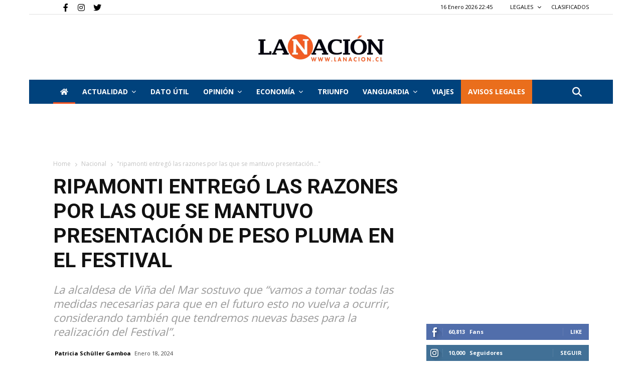

--- FILE ---
content_type: text/html; charset=utf-8
request_url: https://www.google.com/recaptcha/api2/aframe
body_size: 266
content:
<!DOCTYPE HTML><html><head><meta http-equiv="content-type" content="text/html; charset=UTF-8"></head><body><script nonce="Z_ivg_8qi3c0xa9MoWkiEw">/** Anti-fraud and anti-abuse applications only. See google.com/recaptcha */ try{var clients={'sodar':'https://pagead2.googlesyndication.com/pagead/sodar?'};window.addEventListener("message",function(a){try{if(a.source===window.parent){var b=JSON.parse(a.data);var c=clients[b['id']];if(c){var d=document.createElement('img');d.src=c+b['params']+'&rc='+(localStorage.getItem("rc::a")?sessionStorage.getItem("rc::b"):"");window.document.body.appendChild(d);sessionStorage.setItem("rc::e",parseInt(sessionStorage.getItem("rc::e")||0)+1);localStorage.setItem("rc::h",'1768603511395');}}}catch(b){}});window.parent.postMessage("_grecaptcha_ready", "*");}catch(b){}</script></body></html>

--- FILE ---
content_type: text/css
request_url: https://www.lanacion.cl/wp-content/themes/lanacion/style_5.css?ver=1768603505
body_size: 179
content:

@media (max-width: 767px) {
    .td-header-desktop-wrap {
        display: none;
    }
}

@media (min-width: 767px) {
    .td-header-mobile-wrap {
        display: none;
    }
}


--- FILE ---
content_type: text/css
request_url: https://www.lanacion.cl/wp-content/themes/lanacion/style.css?ver=1768603505
body_size: 167602
content:
/*
Nombre Tema: La Nación
Tema URI: www.lanacion.cl
Descripción: Sitio web de noticias
Version: 1
Author: PyP Informática
Author URI: https://pypinformatica.cl

-------------------------------------
Table of content:
-------------------------------------
1.  Variables
2.  Mixin
3.  Normalize
4.  Theme Grid
5.  Header
6.  Typography
7.  Modules
8.  Post and Page
      8.1 Page
      8.2 Post template
      8.3 Comments
      8.4 Gutenberg
      8.5 Galleries
9. Misc
10. Footer

*/
/*  ----------------------------------------------------------------------------
    responsive settings
*/
/* responsive landscape tablet */
/* responsive portrait tablet */
/* responsive portrait phone */

/* #tdi_4_727 {
  margin-top: -32px;
} */

.img-cover-h-100{
  object-fit: cover !important;
  height: 100% !important;
}

.mt-5 {
  margin-top: 5px;
}

.text-center {
  text-align: center !important;
}

.img-banner {
  max-width: 460px;
  height: 167px;
}

@media (max-width: 500px) {
  .img-banner {
    max-width: 420px;
    height: auto;
  }
}

@media (max-width: 460px) {
  .img-banner {
    max-width: 100%;
    height: auto !important;
  }
}

img[data-spai] {
  opacity: 0;
}

div.woocommerce-product-gallery img[data-spai] {
  opacity: 1;
}

img[data-spai-eager],
img[data-spai-upd] {
  transition: opacity .5s linear .2s;
  -webkit-transition: opacity .5s linear .2s;
  -moz-transition: opacity .5s linear .2s;
  -o-transition: opacity .5s linear .2s;
  opacity: 1;
}

.opacity-01-img {
  transition: opacity .5s linear .2s !important;
  -webkit-transition: opacity .5s linear .2s !important;
  -moz-transition: opacity .5s linear .2s !important;
  -o-transition: opacity .5s linear .2s !important;
  opacity: 1 !important;
}

img.wp-smiley,
img.emoji {
  display: inline !important;
  border: none !important;
  box-shadow: none !important;
  height: 1em !important;
  width: 1em !important;
  margin: 0 .07em !important;
  vertical-align: -0.1em !important;
  background: none !important;
  padding: 0 !important;
}

.mx_image_background {
  background-color: #f2f2f2;
}

.td-visibility-hidden {
  visibility: hidden;
}

.clearfix {
  *zoom: 1;
}

.clearfix:before,
.clearfix:after {
  display: table;
  content: "";
  line-height: 0;
}

.clearfix:after {
  clear: both;
}

/*
  usage:
  .td-block-row {
    .mx-row(td-block-span);
  }
  
  @all_span_selector - is the begining of the span selector
   */
html {
  font-family: sans-serif;
  /* 1 */
  -ms-text-size-adjust: 100%;
  /* 2 */
  -webkit-text-size-adjust: 100%;
  /* 2 */
}

/**
   * Remove default margin.
   */
body {
  margin: 0;
}

/* HTML5 display definitions
     ========================================================================== */
/**
   * Correct `block` display not defined for any HTML5 element in IE 8/9.
   * Correct `block` display not defined for `details` or `summary` in IE 10/11
   * and Firefox.
   * Correct `block` display not defined for `main` in IE 11.
   */
article,
aside,
details,
figcaption,
figure,
footer,
header,
hgroup,
main,
menu,
nav,
section,
summary {
  display: block;
}

/**
   * 1. Correct `inline-block` display not defined in IE 8/9.
   * 2. Normalize vertical alignment of `progress` in Chrome, Firefox, and Opera.
   */
audio,
canvas,
progress,
video {
  display: block;
  /* 1 */
  vertical-align: baseline;
  /* 2 */
}

/**
   * Prevent modern browsers from displaying `audio` without controls.
   * Remove excess height in iOS 5 devices.
   */
audio:not([controls]) {
  display: none;
  height: 0;
}

/**
   * Address `[hidden]` styling not present in IE 8/9/10.
   * Hide the `template` element in IE 8/9/11, Safari, and Firefox < 22.
   */
[hidden],
template {
  display: none;
}

/* Links
     ========================================================================== */
/**
   * Remove the gray background color from active links in IE 10.
   */
a {
  background-color: transparent;
}

/**
   * Improve readability when focused and also mouse hovered in all browsers.
   */
a:active,
a:hover {
  outline: 0;
}

/* Text-level semantics
     ========================================================================== */
/**
   * Address styling not present in IE 8/9/10/11, Safari, and Chrome.
   */
abbr[title] {
  border-bottom: 1px dotted;
}

/**
   * Address style set to `bolder` in Firefox 4+, Safari, and Chrome.
   */
b,
strong {
  font-weight: bold;
}

/**
   * Address styling not present in Safari and Chrome.
   */
dfn {
  font-style: italic;
}

/**
   * Address styling not present in IE 8/9.
   */
mark {
  background: #ff0;
  color: #000;
}

/**
   * Address inconsistent and variable font size in all browsers.
   */
small {
  font-size: 80%;
}

/**
   * Prevent `sub` and `sup` affecting `line-height` in all browsers.
   */
sub,
sup {
  font-size: 75%;
  line-height: 0;
  position: relative;
  vertical-align: baseline;
}

sup {
  top: -0.5em;
}

sub {
  bottom: -0.25em;
}

/* Embedded content
     ========================================================================== */
/**
   * Remove border when inside `a` element in IE 8/9/10.
   */
img {
  border: 0;
}

/**
   * Correct overflow not hidden in IE 9/10/11.
   */
svg:not(:root) {
  overflow: hidden;
}

/* Grouping content
     ========================================================================== */
/**
   * Address margin not present in IE 8/9 and Safari.
   */
figure {
  margin: 0;
}

/**
   * Address differences between Firefox and other browsers.
   */
hr {
  -moz-box-sizing: content-box;
  box-sizing: content-box;
  height: 0;
}

/**
   * Contain overflow in all browsers.
   */
pre {
  overflow: auto;
}

/**
   * Address odd `em`-unit font size rendering in all browsers.
   */
code,
kbd,
pre,
samp {
  font-family: monospace, monospace;
  font-size: 1em;
}

/* Forms
     ========================================================================== */
/**
   * Known limitation: by default, Chrome and Safari on OS X allow very limited
   * styling of `select`, unless a `border` property is set.
   */
/**
   * 1. Correct color not being inherited.
   *    Known issue: affects color of disabled elements.
   * 2. Correct font properties not being inherited.
   * 3. Address margins set differently in Firefox 4+, Safari, and Chrome.
   */
button,
input,
optgroup,
select,
textarea {
  color: inherit;
  /* 1 */
  font: inherit;
  /* 2 */
  margin: 0;
  /* 3 */
}

/**
   * Address `overflow` set to `hidden` in IE 8/9/10/11.
   */
button {
  overflow: visible;
}

/**
   * Address inconsistent `text-transform` inheritance for `button` and `select`.
   * All other form control elements do not inherit `text-transform` values.
   * Correct `button` style inheritance in Firefox, IE 8/9/10/11, and Opera.
   * Correct `select` style inheritance in Firefox.
   */
button,
select {
  text-transform: none;
}

/**
   * 1. Avoid the WebKit bug in Android 4.0.* where (2) destroys native `audio`
   *    and `video` controls.
   * 2. Correct inability to style clickable `input` types in iOS.
   * 3. Improve usability and consistency of cursor style between image-type
   *    `input` and others.
   */
button,
html input[type="button"],
input[type="reset"],
input[type="submit"] {
  -webkit-appearance: button;
  /* 2 */
  cursor: pointer;
  /* 3 */
}

/**
   * Re-set default cursor for disabled elements.
   */
button[disabled],
html input[disabled] {
  cursor: default;
}

/**
   * Remove inner padding and border in Firefox 4+.
   */
button::-moz-focus-inner,
input::-moz-focus-inner {
  border: 0;
  padding: 0;
}

/**
   * Address Firefox 4+ setting `line-height` on `input` using `!important` in
   * the UA stylesheet.
   */
input {
  line-height: normal;
}

/**
   * It's recommended that you don't attempt to style these elements.
   * Firefox's implementation doesn't respect box-sizing, padding, or width.
   *
   * 1. Address box sizing set to `content-box` in IE 8/9/10.
   * 2. Remove excess padding in IE 8/9/10.
   */
input[type="checkbox"],
input[type="radio"] {
  box-sizing: border-box;
  /* 1 */
  padding: 0;
  /* 2 */
}

/**
   * Fix the cursor style for Chrome's increment/decrement buttons. For certain
   * `font-size` values of the `input`, it causes the cursor style of the
   * decrement button to change from `default` to `text`.
   */
input[type="number"]::-webkit-inner-spin-button,
input[type="number"]::-webkit-outer-spin-button {
  height: auto;
}

/**
   * 1. Address `appearance` set to `searchfield` in Safari and Chrome.
   * 2. Address `box-sizing` set to `border-box` in Safari and Chrome
   *    (include `-moz` to future-proof).
   */
input[type="search"] {
  -webkit-appearance: textfield;
  /* 1 */
  -moz-box-sizing: content-box;
  -webkit-box-sizing: content-box;
  /* 2 */
  box-sizing: content-box;
}

/**
   * Remove inner padding and search cancel button in Safari and Chrome on OS X.
   * Safari (but not Chrome) clips the cancel button when the search input has
   * padding (and `textfield` appearance).
   */
input[type="search"]::-webkit-search-cancel-button,
input[type="search"]::-webkit-search-decoration {
  -webkit-appearance: none;
}

/**
   * Define consistent border, margin, and padding.
   */
fieldset {
  border: 1px solid #c0c0c0;
  margin: 0 2px;
  padding: 0.35em 0.625em 0.75em;
}

/**
   * 1. Correct `color` not being inherited in IE 8/9/10/11.
   * 2. Remove padding so people aren't caught out if they zero out fieldsets.
   */
legend {
  border: 0;
  /* 1 */
  padding: 0;
  /* 2 */
}

/**
   * Remove default vertical scrollbar in IE 8/9/10/11.
   */
textarea {
  overflow: auto;
}

/**
   * Don't inherit the `font-weight` (applied by a rule above).
   * NOTE: the default cannot safely be changed in Chrome and Safari on OS X.
   */
optgroup {
  font-weight: bold;
}

/* Tables
     ========================================================================== */
/**
   * Remove most spacing between table cells.
   */
table {
  border-collapse: collapse;
  border-spacing: 0;
}

td,
th {
  padding: 0;
}

/* 4.  Theme Grid */
body {
  visibility: visible !important;
}

* {
  -webkit-box-sizing: border-box;
  /* Safari/Chrome, other WebKit */
  -moz-box-sizing: border-box;
  /* Firefox, other Gecko */
  box-sizing: border-box;
  /* Opera/IE 8+ */
}

*:before,
*:after {
  -webkit-box-sizing: border-box;
  -moz-box-sizing: border-box;
  box-sizing: border-box;
}

img {
  max-width: 100% !important;
  width: auto\9;
  height: auto;
}

.td-main-content-wrap,
.td-category-grid {
  background-color: #fff;
}

.td-page-meta {
  display: none;
}

/*  ----------------------------------------------------------------------------
      container
  */
.td-container,
.tdc-row,
.tdc-row-composer {
  width: 1068px;
  margin-right: auto;
  margin-left: auto;
}

.td-container:before,
.tdc-row:before,
.tdc-row-composer:before,
.td-container:after,
.tdc-row:after,
.tdc-row-composer:after {
  display: table;
  content: '';
  line-height: 0;
}

.td-container:after,
.tdc-row:after,
.tdc-row-composer:after {
  clear: both;
}

.tdc-row[class*="stretch_row"]>.td-pb-row>.td-element-style,
.tdc-row-composer[class*="stretch_row"]>.td-pb-row>.td-element-style {
  width: 100vw !important;
  left: 50% !important;
  transform: translateX(-50%) !important;
}

@media (max-width: 767px) {
  .td-pb-row>.td-element-style {
    width: 100vw !important;
    left: 50% !important;
    transform: translateX(-50%) !important;
  }
}

.td-md-is-ios .tdc-row[class*="stretch_row"]>.td-pb-row>.td-element-style,
.td-md-is-ios .tdc-row-composer[class*="stretch_row"]>.td-pb-row>.td-element-style {
  width: calc(100vw + 1px) !important;
}

@media (max-width: 767px) {
  .td-md-is-ios .td-pb-row>.td-element-style {
    width: calc(100vw + 1px) !important;
  }
}

.vc_inner.absolute_inner {
  /* responsive portrait tablet */
  /* responsive portrait tablet */
}

@media (min-width: 1019px) {
  .vc_inner.absolute_inner {
    padding-left: 20px;
    padding-right: 20px;
  }
}

@media (min-width: 768px) and (max-width: 1018px) {
  .vc_inner.absolute_inner {
    padding-left: 14px;
    padding-right: 14px;
  }
}

.vc_inner.absolute_inner_full {
  width: 100% !important;
}

.vc_inner.absolute_inner_1068 {
  width: 100% !important;
  max-width: 1156px;
  left: 0;
  right: 0;
  margin: 0 auto;
  /* responsive landscape tablet */
  /* responsive portrait tablet */
}

@media (min-width: 1019px) and (max-width: 1140px) {
  .vc_inner.absolute_inner_1068 {
    max-width: 1020px;
    padding-left: 0;
    padding-right: 0;
  }
}

@media (min-width: 768px) and (max-width: 1018px) {
  .vc_inner.absolute_inner_1068 {
    max-width: 768px;
    padding-left: 0;
    padding-right: 0;
  }
}

.tdc-row.stretch_row_1200,
.tdc-row-composer.stretch_row_1200 {
  width: auto !important;
  max-width: 1240px;
  /* responsive portrait tablet */
}

.tdc-row.stretch_row_1200>.td-pb-row,
.tdc-row-composer.stretch_row_1200>.td-pb-row {
  /* responsive portrait tablet */
}

@media (min-width: 768px) and (max-width: 1018px) {

  .tdc-row.stretch_row_1200>.td-pb-row,
  .tdc-row-composer.stretch_row_1200>.td-pb-row {
    margin-right: 0;
    margin-left: 0;
  }
}

@media (min-width: 1019px) {

  .tdc-row.stretch_row_1200,
  .tdc-row-composer.stretch_row_1200 {
    padding-left: 20px;
    padding-right: 20px;
  }
}

.vc_inner.absolute_inner_1200 {
  width: 100% !important;
  max-width: 1248px;
  left: 0;
  right: 0;
  margin: 0 auto;
}

.tdc-row.stretch_row_1400,
.tdc-row-composer.stretch_row_1400 {
  width: auto !important;
  max-width: 1440px;
  /* responsive portrait tablet */
}

.tdc-row.stretch_row_1400>.td-pb-row,
.tdc-row-composer.stretch_row_1400>.td-pb-row {
  /* responsive portrait tablet */
}

@media (min-width: 768px) and (max-width: 1018px) {

  .tdc-row.stretch_row_1400>.td-pb-row,
  .tdc-row-composer.stretch_row_1400>.td-pb-row {
    margin-right: 0;
    margin-left: 0;
  }
}

@media (min-width: 1019px) {

  .tdc-row.stretch_row_1400,
  .tdc-row-composer.stretch_row_1400 {
    padding-left: 20px;
    padding-right: 20px;
  }
}

.vc_inner.absolute_inner_1400 {
  width: 100% !important;
  max-width: 1448px;
  left: 0;
  right: 0;
  margin: 0 auto;
}

.tdc-row.stretch_row_1600,
.tdc-row-composer.stretch_row_1600 {
  width: auto !important;
  max-width: 1640px;
  /* responsive portrait tablet */
}

.tdc-row.stretch_row_1600>.td-pb-row,
.tdc-row-composer.stretch_row_1600>.td-pb-row {
  /* responsive portrait tablet */
}

@media (min-width: 768px) and (max-width: 1018px) {

  .tdc-row.stretch_row_1600>.td-pb-row,
  .tdc-row-composer.stretch_row_1600>.td-pb-row {
    margin-right: 0;
    margin-left: 0;
  }
}

@media (min-width: 1019px) {

  .tdc-row.stretch_row_1600,
  .tdc-row-composer.stretch_row_1600 {
    padding-left: 20px;
    padding-right: 20px;
  }
}

.vc_inner.absolute_inner_1600 {
  width: 100% !important;
  max-width: 1648px;
  left: 0;
  right: 0;
  margin: 0 auto;
}

.tdc-row.stretch_row_1800,
.tdc-row-composer.stretch_row_1800 {
  width: auto !important;
  max-width: 1840px;
  /* responsive portrait tablet */
}

.tdc-row.stretch_row_1800>.td-pb-row,
.tdc-row-composer.stretch_row_1800>.td-pb-row {
  /* responsive portrait tablet */
}

@media (min-width: 768px) and (max-width: 1018px) {

  .tdc-row.stretch_row_1800>.td-pb-row,
  .tdc-row-composer.stretch_row_1800>.td-pb-row {
    margin-right: 0;
    margin-left: 0;
  }
}

@media (min-width: 1019px) {

  .tdc-row.stretch_row_1800,
  .tdc-row-composer.stretch_row_1800 {
    padding-left: 20px;
    padding-right: 20px;
  }
}

.vc_inner.absolute_inner_1800 {
  width: 100% !important;
  max-width: 1848px;
  left: 0;
  right: 0;
  margin: 0 auto;
}

.tdc-row.stretch_row_content,
.tdc-row-composer.stretch_row_content {
  width: 100% !important;
}

.tdc-row.stretch_row_content_no_space,
.tdc-row-composer.stretch_row_content_no_space {
  width: 100% !important;
}

.tdc-row.stretch_row_content_no_space>.td-pb-row,
.tdc-row-composer.stretch_row_content_no_space>.td-pb-row {
  margin-left: 0;
  margin-right: 0;
}

.tdc-row.td-stretch-content,
.tdc-row-composer.td-stretch-content {
  /* responsive portrait phone */
}

@media (max-width: 767px) {

  .tdc-row.td-stretch-content,
  .tdc-row-composer.td-stretch-content {
    padding-left: 20px;
    padding-right: 20px;
  }
}

/*  ----------------------------------------------------------------------------
      rows
  */
.td-pb-row {
  *zoom: 1;
  margin-right: -24px;
  margin-left: -24px;
  position: relative;
}

.td-pb-row:before,
.td-pb-row:after {
  display: table;
  content: '';
}

.td-pb-row:after {
  clear: both;
}

.td-boxed-layout .vc_row {
  width: auto;
  left: 0;
  padding-left: 0;
  padding-right: 0;
}

/*  ----------------------------------------------------------------------------
      all spans
  */
.td-pb-row [class*="td-pb-span"] {
  display: block;
  min-height: 1px;
  float: left;
  padding-right: 24px;
  padding-left: 24px;
  /* responsive landscape tablet */
  /* responsive portrait tablet */
  /* responsive portrait phone */
  position: relative;
}

@media (min-width: 1019px) and (max-width: 1140px) {
  .td-pb-row [class*="td-pb-span"] {
    padding-right: 20px;
    padding-left: 20px;
  }
}

@media (min-width: 768px) and (max-width: 1018px) {
  .td-pb-row [class*="td-pb-span"] {
    padding-right: 14px;
    padding-left: 14px;
  }
}

@media (max-width: 767px) {
  .td-pb-row [class*="td-pb-span"] {
    padding-right: 0;
    padding-left: 0;
    float: none;
    width: 100%;
  }
}

.vc_row-no-padding.td-pb-row [class*="td-pb-span"] {
  padding-left: 0;
  padding-right: 0;
}

/*  ----------------------------------------------------------------------------
      smart sidebar - fix
  */
.td-ss-main-sidebar,
.td-ss-row .td-pb-span4 .wpb_wrapper {
  -webkit-backface-visibility: hidden;
  -webkit-perspective: 1000;
}

/*  ----------------------------------------------------------------------------
      main grid
  */
.td-pb-span1 {
  width: 8.33333333%;
}

.td-pb-span2 {
  width: 16.66666667%;
}

.td-pb-span3 {
  width: 25%;
}

.td-pb-span4 {
  width: 33.33333333%;
}

.td-pb-span5 {
  width: 41.66666667%;
}

.td-pb-span6 {
  width: 50%;
}

.td-pb-span7 {
  width: 58.33333333%;
}

.td-pb-span8 {
  width: 66.66666667%;
}

.td-pb-span9 {
  width: 75%;
}

.td-pb-span10 {
  width: 83.33333333%;
}

.td-pb-span11 {
  width: 91.66666667%;
}

.td-pb-span12 {
  width: 100%;
}

/*  ----------------------------------------------------------------------------
      hacks Visual Composer
  */
.wpb_row {
  margin-bottom: 0;
}

.vc_col-has-fill>.vc_column-inner,
.vc_row-has-fill+.vc_row-full-width+.vc_row>.vc_column_container>.vc_column-inner,
.vc_row-has-fill+.vc_row>.vc_column_container>.vc_column-inner,
.vc_row-has-fill+.vc_vc_row>.vc_row>.vc_vc_column>.vc_column_container>.vc_column-inner,
.vc_row-has-fill+.vc_vc_row_inner>.vc_row>.vc_vc_column_inner>.vc_column_container>.vc_column-inner,
.vc_row-has-fill>.vc_column_container>.vc_column-inner,
.vc_row-has-fill>.vc_row>.vc_vc_column>.vc_column_container>.vc_column-inner,
.vc_row-has-fill>.vc_vc_column_inner>.vc_column_container>.vc_column-inner {
  padding-top: 0;
}

.vc_row .vc_column-inner {
  padding-left: 0;
  padding-right: 0;
}

/* block row + global block spans */
.td-block-row {
  *zoom: 1;
  margin-left: -24px;
  margin-right: -24px;
}

.td-block-row:before,
.td-block-row:after {
  display: table;
  content: '';
}

.td-block-row:after {
  clear: both;
}

.td-block-row [class*="td-block-span"] {
  display: block;
  min-height: 1px;
  float: left;
  padding-right: 24px;
  padding-left: 24px;
  /* responsive landscape tablet */
  /* responsive portrait tablet */
  /* responsive portrait phone */
}

@media (min-width: 1019px) and (max-width: 1140px) {
  .td-block-row [class*="td-block-span"] {
    padding-right: 20px;
    padding-left: 20px;
  }
}

@media (min-width: 768px) and (max-width: 1018px) {
  .td-block-row [class*="td-block-span"] {
    padding-right: 14px;
    padding-left: 14px;
  }
}

@media (max-width: 767px) {
  .td-block-row [class*="td-block-span"] {
    padding-right: 0;
    padding-left: 0;
    float: none;
    width: 100%;
  }
}

.td-block-span1 {
  width: 8.33333333%;
}

.td-block-span2 {
  width: 16.66666667%;
}

.td-block-span3 {
  width: 25%;
}

.td-block-span4 {
  width: 33.33333333%;
}

.td-block-span5 {
  width: 41.66666667%;
}

.td-block-span6 {
  width: 50%;
}

.td-block-span7 {
  width: 58.33333333%;
}

.td-block-span8 {
  width: 66.66666667%;
}

.td-block-span9 {
  width: 75%;
}

.td-block-span10 {
  width: 83.33333333%;
}

.td-block-span11 {
  width: 91.66666667%;
}

.td-block-span12 {
  width: 100%;
}

/* responsive landscape tablet */
@media (min-width: 1019px) and (max-width: 1140px) {

  .td-container,
  .tdc-row,
  .tdc-row-composer {
    width: 980px;
  }

  .td-pb-row,
  .td-block-row {
    margin-right: -20px;
    margin-left: -20px;
  }
}

/* responsive portrait tablet */
@media (min-width: 768px) and (max-width: 1018px) {

  .td-container,
  .tdc-row,
  .tdc-row-composer {
    width: 740px;
  }

  .td-pb-row,
  .td-block-row {
    margin-right: -14px;
    margin-left: -14px;
  }
}

/* responsive portrait phone */
@media (max-width: 767px) {

  .td-container,
  .tdc-row,
  .tdc-row-composer {
    width: 100%;
    padding-left: 20px;
    padding-right: 20px;
  }

  .td-pb-row,
  .td-block-row {
    width: 100%;
    margin-left: 0;
    margin-right: 0;
  }
}

/*  ----------------------------------------------------------------------------
      header grid container
  */
.td-header-wrap {
  position: relative;
  z-index: 2000;
}

/* header rows */
.td-header-row {
  *zoom: 1;
  font-family: 'Open Sans', arial, sans-serif;
}

.td-header-row:before,
.td-header-row:after {
  display: table;
  content: '';
}

.td-header-row:after {
  clear: both;
}

.td-header-row [class*="td-header-sp"] {
  display: block;
  min-height: 1px;
  float: left;
  padding-right: 24px;
  padding-left: 24px;
  /* responsive landscape tablet */
  /* responsive portrait tablet */
  /* responsive portrait phone */
}

@media (min-width: 1019px) and (max-width: 1140px) {
  .td-header-row [class*="td-header-sp"] {
    padding-right: 20px;
    padding-left: 20px;
  }
}

@media (min-width: 768px) and (max-width: 1018px) {
  .td-header-row [class*="td-header-sp"] {
    padding-right: 14px;
    padding-left: 14px;
  }
}

@media (max-width: 767px) {
  .td-header-row [class*="td-header-sp"] {
    padding-right: 0;
    padding-left: 0;
    float: none;
    width: 100%;
  }
}

.td-header-gradient:before {
  content: "";
  /* background: transparent url('./linea-vertical.png'); */
  width: 100%;
  height: 12px;
  position: absolute;
  left: 0;
  bottom: -12px;
  z-index: 1;
}

/*  ----------------------------------------------------------------------------
      logo
  */
.td-logo {
  margin: 0;
  padding: 0;
  line-height: inherit;
  font-size: inherit !important;
}

/*  ----------------------------------------------------------------------------
      Search
  */
/* the search button */
#td-header-search-button {
  /* responsive portrait phone */
}

@media (max-width: 767px) {
  #td-header-search-button {
    display: none;
  }
}

#td-header-search-button-mob {
  display: none;
  /* responsive portrait phone */
}

@media (max-width: 767px) {
  #td-header-search-button-mob {
    display: block;
  }
}

/* the search drop down */
.td-search-box-wrap {
  position: absolute;
  top: 100%;
  right: 0;
}

#td-top-search {
  position: absolute;
  right: 0;
  top: 50%;
  margin-top: -24px;
  /* responsive portrait phone */
}

@media (max-width: 767px) {
  #td-top-search {
    top: 0;
    margin-top: 0;
  }
}

/* responsive without mobile */
@media (min-width: 768px) {
  .td-drop-down-search .td-search-form {
    margin: 20px;
  }
}

.td-header-wrap .td-drop-down-search {
  position: absolute;
  top: 100%;
  right: 0;
  visibility: hidden;
  opacity: 0;
  -webkit-transition: all 0.4s ease;
  transition: all 0.4s ease;
  transform: translate3d(0, 20px, 0);
  -webkit-transform: translate3d(0, 20px, 0);
  background-color: #fff;
  -webkit-box-shadow: 0 2px 6px rgba(0, 0, 0, 0.2);
  box-shadow: 0 2px 6px rgba(0, 0, 0, 0.2);
  border-top: 0;
  width: 342px;
  pointer-events: none;
  /* this class is added by the js to open the menu - will be used for animation */
  /* search form */
  /* triangle top */
}

.td-header-wrap .td-drop-down-search.td-drop-down-search-open {
  visibility: visible;
  opacity: 1;
  transform: translate3d(0, 0, 0);
  -webkit-transform: translate3d(0, 0, 0);
  pointer-events: auto;
}

.td-header-wrap .td-drop-down-search .btn {
  position: absolute;
  height: 32px;
  min-width: 67px;
  line-height: 17px;
  padding: 7px 15px 8px;
  text-shadow: none;
  vertical-align: top;
  right: 20px;
  margin: 0 !important;
  -webkit-transition: background-color 0.4s;
  transition: background-color 0.4s;
}

.td-header-wrap .td-drop-down-search .btn:hover {
  background-color: #4db2ec;
}

.td-header-wrap .td-drop-down-search:before {
  position: absolute;
  top: -9px;
  right: 19px;
  display: block;
  content: '';
  width: 0;
  height: 0;
  border-style: solid;
  border-width: 0 5.5px 6px 5.5px;
  border-color: transparent transparent #4db2ec transparent;
}

.td-header-wrap .td-drop-down-search:after {
  position: absolute;
  top: -3px;
  display: block;
  content: '';
  right: 0;
  left: 0;
  margin: 0 auto;
  width: 100%;
  height: 3px;
  background-color: #4db2ec;
}

.td-header-wrap #td-header-search {
  width: 235px;
  height: 32px;
  margin: 0;
  border-right: 0;
  line-height: 17px;
  border-color: #eaeaea !important;
  /* responsive portrait phone */
}

@media (max-width: 767px) {
  .td-header-wrap #td-header-search {
    width: 91%;
    font-size: 16px;
  }
}

.td-header-wrap .td-post-category {
  z-index: 2;
  position: relative;
}

.td-header-wrap .meta-info {
  line-height: 14px;
}

/* -------------------------------------------------------------------
  
  Headers style
  
  ----------------------------------------------------------------------  */
/* General */
.td-banner-wrap-full {
  position: relative;
}

.td-header-menu-wrap-full {
  z-index: 9998;
  position: relative;
}

/* responsive portrait phone */
@media (max-width: 767px) {

  .td-header-wrap .td-header-menu-wrap-full,
  .td-header-wrap .td-header-menu-wrap,
  .td-header-wrap .td-header-main-menu {
    background-color: #222 !important;
    height: 54px !important;
  }

  .header-search-wrap .fa-solid.fa-magnifying-glass {
    color: #fff !important;
  }
}

/* ----------------------------------------------- */
.td-logo-text-container {
  display: inline-block;
  vertical-align: middle;
  line-height: 1;
  z-index: 1;
}

.td-logo-text-container span {
  display: inline-block;
  width: 100%;
}

.td-logo-text-container .td-logo-text {
  font-size: 75px;
  font-family: serif;
  color: #222;
  line-height: 1;
  /* responsive portrait phone */
}

@media (max-width: 767px) {
  .td-logo-text-container .td-logo-text {
    font-size: 36px;
  }
}

.td-logo-text-container .td-logo {
  line-height: 1 !important;
}

.td-logo-text-container .td-tagline-text {
  letter-spacing: 1.8px;
  font-size: 12px;
  font-family: serif;
  color: #777;
  padding-top: 2px;
  padding-bottom: 10px;
  /* responsive portrait phone */
}

@media (max-width: 767px) {
  .td-logo-text-container .td-tagline-text {
    font-size: 11px;
  }
}

.td-header-wrap .td-header-menu-wrap-full {
  background-color: #fff;
}

/* -------------------------------------------------------------------
    Style Default
  ----------------------------------------------------------------------  */
.td-header-style-1 .td-logo-text-wrap {
  min-height: 130px;
  line-height: 130px;
  /* responsive portrait phone */
}

@media (max-width: 767px) {
  .td-header-style-1 .td-logo-text-wrap {
    line-height: 90px;
    min-height: 90px;
  }
}

.td-header-style-1 .td-logo-text-wrap a {
  position: relative;
  z-index: 1;
  line-height: 130px;
  display: inline-block;
  vertical-align: middle;
  /* responsive portrait phone */
}

@media (max-width: 767px) {
  .td-header-style-1 .td-logo-text-wrap a {
    line-height: 90px;
  }
}

.td-header-style-1 .td-logo-text-wrap .td-logo {
  line-height: 130px;
  /* responsive portrait phone */
}

@media (max-width: 767px) {
  .td-header-style-1 .td-logo-text-wrap .td-logo {
    line-height: 90px;
  }
}

.td-header-style-1 .td-logo-text-container a {
  line-height: 1;
}

.td-header-style-1 .td-header-sp-logo {
  text-align: center;
}

.td-header-style-1 .header-search-wrap .fa-solid.fa-magnifying-glass {
  color: #000;
  /* responsive portrait phone */
}

@media (max-width: 767px) {
  .td-header-style-1 .header-search-wrap .fa-solid.fa-magnifying-glass {
    color: #fff;
  }
}

.td-header-style-1 .td-header-menu-wrap-full {
  position: relative;
}

/*  ----------------------------------------------------------------------------
      main menu
  */
.td-header-main-menu {
  position: relative;
  z-index: 999;
  padding-right: 48px;
}

@media (max-width: 767px) {
  .td-header-main-menu {
    padding-right: 64px;
    padding-left: 2px;
  }
}

.td-header-menu-no-search .td-header-main-menu {
  padding-right: 0;
}

/*  ----------------------------------------------------------------------------
      SF menu
  */
.sf-menu,
.sf-menu ul,
.sf-menu li {
  margin: 0;
  list-style: none;
}

/* responsive phone */
@media (max-width: 767px) {
  .sf-menu {
    display: none;
  }
}

.sf-menu ul {
  position: absolute;
  top: -999em;
  width: 10em;
  /* left offset of submenus need to match (see below) */
}

.sf-menu>li.td-normal-menu>ul.sub-menu {
  left: -15px;
  /* responsive portrait tablet */
}

@media (min-width: 768px) and (max-width: 1018px) {
  .sf-menu>li.td-normal-menu>ul.sub-menu {
    left: -5px;
  }
}

.sf-menu ul li {
  width: 100%;
}

.sf-menu li:hover {
  visibility: inherit;
  /* fixes IE7 'sticky bug' */
}

.sf-menu li {
  float: left;
  position: relative;
}

.sf-menu li .fa {
  margin-right: 10px;
  font-size: 1.4em;
  vertical-align: middle;
  position: relative;
  top: -1px;
}

.sf-menu li .td-only-icon {
  margin-right: 0;
}

.sf-menu .td-menu-item>a {
  display: block;
  position: relative;
}

.sf-menu li:hover ul,
.sf-menu li.sfHover ul {
  left: 0;
  top: auto;
  z-index: 99;
}

ul.sf-menu li:hover li ul,
ul.sf-menu li.sfHover li ul {
  top: -999em;
}

ul.sf-menu li li:hover ul,
ul.sf-menu li li.sfHover ul {
  left: 10em;
  /* match ul width */
  top: 0 !important;
}

ul.sf-menu li li:hover li ul,
ul.sf-menu li li.sfHover li ul {
  top: -999em;
}

.sf-menu>.current-menu-ancestor,
.sf-menu>.current-category-ancestor,
.sf-menu>.current-menu-item {
  z-index: 0;
}

/*  ----------------------------------------------------------------------------
      All the links
  */
/* remove the down arrow on links with  (icons menus) */
.td-no-down-arrow>a .sf-sub-indicator {
  display: none;
}

.sf-menu>li>a {
  padding: 0 14px;
  line-height: 48px;
  font-size: 14px;
  color: #000;
  font-weight: 700;
  text-transform: uppercase;
  -webkit-backface-visibility: hidden;
}

@media (min-width: 768px) and (max-width: 1018px) {
  .sf-menu>li>a {
    padding: 0 9px;
    font-size: 11px;
  }
}

/* menu icons */
.sf-menu .menu_icon {
  position: relative;
  top: 13px;
  float: left;
}

.sf-menu .sub-menu .menu_icon {
  top: 0;
}

.sf-menu .menu_hidden {
  display: none !important;
}

/* hover and current menu */
.sf-menu>.current-menu-item>a,
.sf-menu>.current-menu-ancestor>a,
.sf-menu>.current-category-ancestor>a,
.sf-menu>li>a:hover,
.sf-menu>.sfHover,
.sf-menu>.sfHover>a {
  z-index: 999;
}

.sf-menu>.current-menu-item>a,
.sf-menu>.current-menu-ancestor>a,
.sf-menu>.current-category-ancestor>a,
.sf-menu>li>a:hover,
.sf-menu>.sfHover>a {
  background-color: transparent;
}

.td-affix {
  /* hover and current menu */
}

.td-affix .sf-menu>.current-menu-item>a,
.td-affix .sf-menu>.current-menu-ancestor>a,
.td-affix .sf-menu>.current-category-ancestor>a,
.td-affix .sf-menu>li>a:hover,
.td-affix .sf-menu>.sfHover>a {
  background-color: transparent;
}

/* Bottom border on Main Menu */
.sf-menu>li>a:after {
  background-color: transparent;
  content: '';
  width: 0;
  height: 3px;
  position: absolute;
  bottom: 0;
  left: 0;
  right: 0;
  margin: 0 auto;
  -webkit-transform: translate3d(0, 0, 0);
  transform: translate3d(0, 0, 0);
  -webkit-transition: width 0.2s ease;
  transition: width 0.2s ease;
}

/* hover and current menu border */
.sf-menu>.current-menu-item>a:after,
.sf-menu>.current-menu-ancestor>a:after,
.sf-menu>.current-category-ancestor>a:after,
.sf-menu>li:hover>a:after,
.sf-menu>.sfHover>a:after {
  background-color: #4db2ec;
  width: 100%;
}

#td-header-menu {
  display: inline-block;
  vertical-align: top;
}

/*  ----------------------------------------------------------------------------
      submenu
  */
.td-normal-menu ul {
  box-shadow: 1px 1px 4px rgba(0, 0, 0, 0.15);
}

.sf-menu .td-normal-menu ul {
  padding: 15px 0;
  /* responsive portrait tablet */
}

@media (min-width: 768px) and (max-width: 1018px) {
  .sf-menu .td-normal-menu ul {
    padding: 8px 0;
  }
}

.sf-menu .td-normal-menu ul ul {
  margin: -15px 0;
  /* responsive portrait tablet */
}

@media (min-width: 768px) and (max-width: 1018px) {
  .sf-menu .td-normal-menu ul ul {
    margin: -8px 0;
  }
}

.sf-menu ul {
  background-color: #fff;
}

.sf-menu ul .td-menu-item>a {
  padding: 7px 30px;
  font-size: 12px;
  line-height: 20px;
  color: #111;
}

.sf-menu ul .td-menu-item>a .fa {
  font-size: 1em;
  position: relative;
  top: -1px;
  width: 20px;
  margin-right: 5px;
  text-align: center;
}

@media (min-width: 768px) and (max-width: 1018px) {
  .sf-menu ul .td-menu-item>a {
    padding: 5px 16px 6px;
    font-size: 11px;
  }
}

.sf-menu ul i {
  float: right;
  top: 0;
  font-size: 7px;
}

.sf-menu ul .td-menu-item>a:hover,
.sf-menu ul .sfHover>a,
.sf-menu ul .current-menu-ancestor>a,
.sf-menu ul .current-category-ancestor>a,
.sf-menu ul .current-menu-item>a {
  color: #4db2ec;
}

.sf-menu li:hover,
.sf-menu li.sfHover,
.sf-menu a:focus,
.sf-menu a:hover,
.sf-menu a:active {
  outline: 0;
}

/*  ----------------------------------------------------------------------------
      arrows
  */

.sf-menu .fa-solid.fa-chevron-down {
  position: absolute;
  top: 50%;
  margin-top: -5px;
  padding-left: 7px;
  font-size: 9px;
}

@media (min-width: 768px) and (max-width: 1018px) {

  .sf-menu i {
    padding-left: 6px;
  }
}

.sf-menu .sub-menu {
  -webkit-backface-visibility: hidden;
}

/* .sf-menu .sub-menu .td-icon-menu-down {
  position: absolute;
  top: 50%;
  right: 19px;
  margin-top: -9px;
  line-height: 19px;
} */

.td-menu-badge {
  font-size: 10px;
  background-color: #f0f8ff;
  color: #4db2ec;
  border-radius: 10px;
  padding: 3px 7px 4px;
  display: inline-block;
  margin-left: 6px;
  margin-right: -4px;
  line-height: 1;
  position: relative;
  top: -1px;
}

.td-menu-badge-right {
  top: 2px;
  float: right;
  right: -8px;
  background-color: rgba(0, 0, 0, 0.03);
  color: #999;
}

.td-menu-subtitle {
  font-style: italic;
  font-size: 10px;
  display: block;
  line-height: 1;
  padding-right: 20px;
  color: #999;
}

.td-menu-badge-width>ul {
  min-width: 220px;
}

.td-menu-badge-width>ul li:hover .td-menu-badge {
  background-color: #f0f8ff;
  color: #4db2ec;
}

.td-menu-border {
  border-bottom: 1px solid #f3f3f3;
  display: block;
  padding-bottom: 12px;
}

/* responsive portrait phone */
@media (max-width: 767px) {

  .td-menu-badge,
  .td-menu-subtitle,
  .td-menu-border {
    display: none;
  }
}

.sf-menu a.sf-with-ul {
  padding-right: 31px;
  min-width: 1px;
  /* trigger IE7 hasLayout so spans position accurately */
}

@media (min-width: 768px) and (max-width: 1018px) {
  .sf-menu a.sf-with-ul {
    padding-right: 22px;
  }
}

/* arrow for all items in the menues */
/* a.sf-with-ul i.td-icon-menu-down:before {
  content: '';
} */

/* arrow for all items in the menues AT FIRST LEVEL*/
/* ul.sf-js-enabled>li>a>i.td-icon-menu-down:before {
  content: '\f107' !important;
} */

/*  ----------------------------------------------------------------------------
      Search
  */
.header-search-wrap {
  position: absolute;
  top: 0;
  right: 0;
  z-index: 999;
}

.header-search-wrap .fa-solid.fa-magnifying-glass {
  display: inline-block;
  font-size: 19px;
  width: 48px;
  line-height: 48px;
  text-align: center;
  /* responsive portrait tablet */
  /* responsive portrait phone */
}

@media (min-width: 768px) and (max-width: 1018px) {
  .header-search-wrap .fa-solid.fa-magnifying-glass {
    font-size: 15px;
  }
}

@media (max-width: 767px) {
  .header-search-wrap .fa-solid.fa-magnifying-glass {
    height: 54px;
    width: 54px;
    line-height: 54px;
    font-size: 22px;
    margin-right: 2px;
  }
}

.td-header-menu-social+.td-search-wrapper #td-header-search-button {
  position: relative;
}

.td-header-menu-social+.td-search-wrapper #td-header-search-button:before {
  content: '';
  position: absolute;
  top: 0;
  left: 0;
  width: 1px;
  height: 100%;
  background-color: #000;
  opacity: 0.08;
  /* responsive tablet + phone */
}

@media (max-width: 1140px) {
  .td-header-menu-social+.td-search-wrapper #td-header-search-button:before {
    display: none;
  }
}

.td-demo-multicolumn-2 .sub-menu {
  padding: 14px;
  -moz-column-count: 2;
  -webkit-column-count: 2;
  column-count: 2;
}

.td-menu-mob-open-menu .td-demo-multicolumn-2 .sub-menu {
  padding: 0;
  -moz-column-count: 1;
  -webkit-column-count: 1;
  column-count: 1;
}

.td-menu-mob-open-menu .td-demo-menuitem-hide {
  display: none;
}

.td-demo-menuitem-hide {
  visibility: hidden;
}

.td-mega-menu-page .sub-menu ul {
  display: inline-block !important;
  position: initial !important;
  width: auto !important;
}

/*
    Mobile menu
  */
#td-outer-wrap {
  overflow: hidden;
  /* responsive portrait phone */
}

@media (max-width: 767px) {
  #td-outer-wrap {
    margin: auto;
    width: 100%;
    -webkit-transition: transform 0.7s ease;
    transition: transform 0.7s ease;
    -webkit-transform-origin: 50% 200px 0;
    transform-origin: 50% 200px 0;
  }
}

/* toggle button - burger button */
#td-top-mobile-toggle {
  display: none;
  /* responsive phone */
}

@media (max-width: 767px) {
  #td-top-mobile-toggle {
    display: inline-block;
    position: relative;
  }
}

#td-top-mobile-toggle a {
  display: inline-block;
}

#td-top-mobile-toggle i {
  font-size: 27px;
  width: 64px;
  line-height: 54px;
  height: 54px;
  display: inline-block;
  padding-top: 1px;
  color: #fff;
  text-align: center;
}

/*
      Mobile opened menu with admin bar
  */
.admin-bar #td-mobile-nav {
  padding-top: 32px;
}

@media (max-width: 767px) {
  .admin-bar #td-mobile-nav {
    padding-top: 46px;
  }
}

.td-menu-background {
  background-repeat: no-repeat;
  background-size: cover;
  background-position: center top;
  position: fixed;
  top: 0;
  display: block;
  width: 100%;
  height: 113%;
  z-index: 9999;
  visibility: hidden;
  transform: translate3d(-100%, 0, 0);
  -webkit-transform: translate3d(-100%, 0, 0);
}

.td-menu-background:before {
  content: '';
  width: 100%;
  height: 100%;
  position: absolute;
  top: 0;
  left: 0;
  opacity: 0.98;
  background: #313b45;
  background: -webkit-gradient(left top, left bottom, color-stop(0%, #313b45), color-stop(100%, #3393b8));
  background: linear-gradient(to bottom, #313b45 0%, #3393b8 100%);
  filter: progid:DXImageTransform.Microsoft.gradient(startColorstr='#313b45', endColorstr='#3393b8', GradientType=0);
}

#td-mobile-nav {
  padding: 0;
  position: fixed;
  width: 100%;
  height: calc(100% + 1px);
  top: 0;
  z-index: 9999;
  visibility: hidden;
  transform: translate3d(-99%, 0, 0);
  -webkit-transform: translate3d(-99%, 0, 0);
  left: -1%;
  font-family: -apple-system, ".SFNSText-Regular", "San Francisco", "Roboto", "Segoe UI", "Helvetica Neue", "Lucida Grande", sans-serif;
}

#td-mobile-nav .td_display_err {
  text-align: center;
  color: #fff;
  border: none;
  -webkit-box-shadow: 0 0 8px rgba(0, 0, 0, 0.16);
  box-shadow: 0 0 8px rgba(0, 0, 0, 0.16);
  margin: -9px -30px 24px;
  font-size: 14px;
  border-radius: 0;
  padding: 12px;
  position: relative;
  background-color: rgba(255, 255, 255, 0.06);
  display: none;
}

#td-mobile-nav input:invalid {
  box-shadow: none !important;
}

.td-js-loaded .td-menu-background,
.td-js-loaded #td-mobile-nav {
  visibility: visible;
  -webkit-transition: transform 0.5s cubic-bezier(0.79, 0.14, 0.15, 0.86);
  transition: transform 0.5s cubic-bezier(0.79, 0.14, 0.15, 0.86);
}

#td-mobile-nav {
  height: 1px;
  overflow: hidden;
}

#td-mobile-nav .td-menu-socials {
  padding: 0 65px 0 20px;
  overflow: hidden;
  height: 60px;
}

#td-mobile-nav .td-social-icon-wrap {
  margin: 20px 5px 0 0;
  display: inline-block;
}

#td-mobile-nav .td-social-icon-wrap i {
  border: none;
  background-color: transparent;
  font-size: 14px;
  width: 40px;
  height: 40px;
  line-height: 38px;
  color: #fff;
  vertical-align: middle;
}

#td-mobile-nav .td-social-icon-wrap i {
  font-size: 16px;
}

.td-mobile-close {
  position: absolute;
  right: 1px;
  top: 0;
  z-index: 1000;
}

.td-mobile-close i {
  height: 70px;
  width: 70px;
  line-height: 70px;
  font-size: 21px;
  color: #fff;
  top: 4px;
  position: relative;
  text-align: center;
}

.td-mobile-content {
  padding: 20px 20px 0;
}

.td-mobile-container {
  padding-bottom: 20px;
  position: relative;
}

.td-mobile-content {
  /* first submenu */
  /* hide the icons */
  /* reposition the main menu */
}

.td-mobile-content .fa {
  margin-right: 10px;
  min-width: 22px !important;
  display: inline-block;
  font-size: 18px;
  text-align: center;
  position: relative;
  top: -1px;
}

.td-mobile-content .sub-menu .fa {
  margin-right: 5px;
  min-width: 16px !important;
  font-size: 13px;
}

.td-mobile-content ul {
  list-style: none;
  margin: 0;
  padding: 0;
}

.td-mobile-content li {
  float: none;
  margin-left: 0;
  -webkit-touch-callout: none;
  -webkit-user-select: none;
  user-select: none;
}

.td-mobile-content li a {
  display: block;
  line-height: 21px;
  font-size: 21px;
  color: #fff;
  margin-left: 0;
  padding: 12px 30px 12px 12px;
  font-weight: bold;
}

.td-mobile-content .td_mobile_submenu>a .fa-solid.fa-chevron-right {
  display: inline-block;
}

.td-mobile-content .fa-solid.fa-chevron-right {
  display: none;
  position: absolute;
  cursor: pointer;
  top: 10px;
  right: -4px;
  z-index: 1000;
  font-size: 14px;
  padding: 6px 12px;
  float: right;
  color: #fff;
  -webkit-transform-origin: 50% 48% 0px;
  transform-origin: 50% 48% 0px;
  -webkit-transition: transform 0.3s ease;
  transition: transform 0.3s ease;
  transform: rotate(-90deg);
  -webkit-transform: rotate(-90deg);
}

/* .td-mobile-content .fa-solid.fa-chevron-right:before {
  content: '\e83d';
} */

.td-mobile-content .td-sub-menu-open>a i {
  transform: rotate(0deg);
  -webkit-transform: rotate(0deg);
}

.td-mobile-content .td-sub-menu-open>ul {
  display: block;
  max-height: 2000px;
  opacity: 0.9;
}

.td-mobile-content .sub-menu {
  max-height: 0;
  overflow: hidden;
  opacity: 0;
  -webkit-transition: max-height 0.5s cubic-bezier(0.77, 0, 0.175, 1), opacity 0.5s cubic-bezier(0.77, 0, 0.175, 1);
  transition: max-height 0.5s cubic-bezier(0.77, 0, 0.175, 1), opacity 0.5s cubic-bezier(0.77, 0, 0.175, 1);
  /* 2nd level submenu */
}

.td-mobile-content .sub-menu .fa-solid.fa-chevron-right {
  font-size: 11px;
  right: -2px;
  top: 8px;
  color: #fff;
}

.td-mobile-content .sub-menu a {
  padding: 9px 26px 9px 36px !important;
  line-height: 19px;
  font-size: 16px;
  font-weight: normal;
}

.td-mobile-content .sub-menu .sub-menu {
  /* 3rd level submenu */
}

.td-mobile-content .sub-menu .sub-menu a {
  padding-left: 55px !important;
}

.td-mobile-content .sub-menu .sub-menu .sub-menu a {
  padding-left: 74px !important;
}

.td-mobile-content .current-menu-item>a,
.td-mobile-content .current-menu-ancestor>a,
.td-mobile-content .current-category-ancestor>a {
  color: #73C7E3;
}

.td-mobile-content .menu_icon {
  display: none;
}

.td-mobile-content .menu-item-has-children a {
  width: 100%;
  z-index: 1;
}

.td-mobile-content .td-link-element-after {
  position: relative;
}

.td-menu-mob-open-menu #td-outer-wrap {
  position: fixed;
  transform: scale3d(0.9, 0.9, 0.9);
  -webkit-transform: scale3d(0.9, 0.9, 0.9);
  -webkit-box-shadow: 0 0 46px #000000;
  box-shadow: 0 0 46px #000000;
}

.td-menu-mob-open-menu #td-mobile-nav {
  height: calc(100% + 1px);
  overflow: auto;
  transform: translate3d(0, 0, 0);
  -webkit-transform: translate3d(0, 0, 0);
  left: 0;
}

.td-menu-mob-open-menu .td-menu-background {
  transform: translate3d(0, 0, 0);
  -webkit-transform: translate3d(0, 0, 0);
}

/*
    Mobile menu - login
  */
/*
      Animation
  */
.td-mobile-container {
  opacity: 1;
  -webkit-transition: all 0.5s ease 0.5s;
  transition: all 0.5s ease 0.5s;
}

.td-hide-menu-content .td-mobile-container {
  opacity: 0;
  visibility: hidden;
  -webkit-transition: all 0.5s ease 0s;
  transition: all 0.5s ease 0s;
}

.td-hide-menu-content .td-mobile-content {
  display: none;
}

#td-mobile-nav .td-login-animation {
  opacity: 0;
  -webkit-transition: all 0.5s ease 0.5s;
  transition: all 0.5s ease 0.5s;
  position: absolute;
  top: 0;
  width: 100%;
}

#td-mobile-nav .td-login-animation .td-login-inputs {
  height: 76px;
}

#td-mobile-nav .td-login-hide {
  -webkit-transition: all 0.5s ease 0s;
  transition: all 0.5s ease 0s;
  visibility: hidden !important;
}

#td-mobile-nav .td-login-show {
  visibility: visible !important;
  opacity: 1;
}

/*
    Search
  */
.td-search-wrap-mob {
  padding: 0;
  position: absolute;
  width: 100%;
  height: auto;
  top: 0;
  text-align: center;
  z-index: 9999;
  visibility: hidden;
  color: #fff;
  font-family: -apple-system, ".SFNSText-Regular", "San Francisco", "Roboto", "Segoe UI", "Helvetica Neue", "Lucida Grande", sans-serif;
}

.td-search-wrap-mob .td-drop-down-search {
  opacity: 0;
  visibility: hidden;
  -webkit-transition: all 0.5s ease 0s;
  transition: all 0.5s ease 0s;
  -webkit-backface-visibility: hidden;
  position: relative;
}

.td-search-wrap-mob #td-header-search-mob {
  color: #fff;
  font-weight: bold;
  font-size: 26px;
  height: 40px;
  line-height: 36px;
  border: 0;
  background: transparent;
  outline: 0;
  margin: 8px 0;
  padding: 0;
  text-align: center;
}

.td-search-wrap-mob .td-search-input {
  margin: 0 5%;
  position: relative;
}

.td-search-wrap-mob .td-search-input span {
  opacity: 0.8;
  font-size: 12px;
}

.td-search-wrap-mob .td-search-input:before,
.td-search-wrap-mob .td-search-input:after {
  content: '';
  position: absolute;
  display: block;
  width: 100%;
  height: 1px;
  background-color: #fff;
  bottom: 0;
  left: 0;
  opacity: 0.2;
}

.td-search-wrap-mob .td-search-input:after {
  opacity: 0.8;
  transform: scaleX(0);
  -webkit-transform: scaleX(0);
  -webkit-transition: transform 0.5s ease 0.8s;
  transition: transform 0.5s ease 0.8s;
}

.td-search-wrap-mob .td_module_wrap {
  text-align: left;
}

.td-search-wrap-mob .td_module_wrap .entry-title {
  font-size: 16px;
  line-height: 20px;
}

.td-search-wrap-mob .td_module_wrap .entry-title a {
  color: #fff;
}

.td-search-wrap-mob .td_module_wrap:hover .entry-title a {
  color: #fff;
}

.td-search-wrap-mob .td-post-date {
  color: #ddd;
  opacity: 0.8;
}

.td-search-wrap-mob .td-search-form {
  margin-bottom: 30px;
}

.td-search-wrap-mob .td-aj-search-results {
  margin: 0 5%;
  text-align: left;
}

.td-search-wrap-mob .td-module-thumb {
  top: auto;
  left: auto;
}

.td-search-wrap-mob .result-msg {
  margin: 0 5%;
}

.td-search-wrap-mob .result-msg a {
  display: block;
  text-align: center;
  width: 100%;
  text-transform: uppercase;
  line-height: 50px;
  color: #000;
  border: none;
  -webkit-box-shadow: 0 0 8px rgba(0, 0, 0, 0.36);
  box-shadow: 0 0 8px rgba(0, 0, 0, 0.36);
  margin: 10px 0 40px;
  font-size: 17px;
  border-radius: 0;
  background-color: #fff;
  opacity: 0.8;
}

.td-search-background {
  background-repeat: no-repeat;
  background-size: cover;
  background-position: center top;
  position: fixed;
  top: 0;
  display: block;
  width: 100%;
  height: 113%;
  z-index: 9999;
  -webkit-transition: all 0.5s cubic-bezier(0.79, 0.14, 0.15, 0.86);
  transition: all 0.5s cubic-bezier(0.79, 0.14, 0.15, 0.86);
  transform: translate3d(100%, 0, 0);
  -webkit-transform: translate3d(100%, 0, 0);
  visibility: hidden;
}

.td-search-background:before {
  content: '';
  width: 100%;
  height: 100%;
  position: absolute;
  top: 0;
  left: 0;
  opacity: 0.98;
  background: #313b45;
  background: -webkit-gradient(left top, left bottom, color-stop(0%, #313b45), color-stop(100%, #3393b8));
  background: linear-gradient(to bottom, #313b45 0%, #3393b8 100%);
  filter: progid:DXImageTransform.Microsoft.gradient(startColorstr='#313b45', endColorstr='#3393b8', GradientType=0);
}

.td-search-close {
  text-align: right;
  z-index: 1000;
}

.td-search-close a i {
  height: 70px;
  width: 70px;
  line-height: 70px;
  font-size: 21px;
  color: #fff;
  position: relative;
  top: 4px;
  right: 0;
}

.td-search-opened #td-outer-wrap {
  position: fixed;
  transform: scale3d(0.9, 0.9, 0.9);
  -webkit-transform: scale3d(0.9, 0.9, 0.9);
  -webkit-box-shadow: 0 0 46px;
  box-shadow: 0 0 46px;
}

.td-search-opened .td-search-wrap-mob .td-drop-down-search {
  opacity: 1;
  visibility: visible;
  -webkit-transition: all 0.5s ease 0.3s;
  transition: all 0.5s ease 0.3s;
}

.td-search-opened .td-search-background {
  transform: translate3d(0, 0, 0);
  -webkit-transform: translate3d(0, 0, 0);
  visibility: visible;
}

.td-search-opened .td-search-input:after {
  transform: scaleX(1);
  -webkit-transform: scaleX(1);
}

/*
      Search opened menu with admin bar
  */
.admin-bar .td-search-wrap-mob {
  padding-top: 32px;
}

@media (max-width: 767px) {
  .admin-bar .td-search-wrap-mob {
    padding-top: 46px;
  }
}

/*
      Placeholders
  */
#td-mobile-nav label {
  position: absolute;
  top: 26px;
  left: 10px;
  font-size: 17px;
  color: #fff;
  opacity: 0.6;
  pointer-events: none;
  -webkit-transition: all 0.2s ease;
  transition: all 0.2s ease;
}

.td-login-inputs {
  position: relative;
}

/*
  ----------------------------------------------------------------------------
    Site wide > typography style
  ----------------------------------------------------------------------------
  */
body {
  font-family: Verdana, Geneva, sans-serif;
  font-size: 14px;
  line-height: 21px;
}

p {
  margin-top: 0;
  margin-bottom: 21px;
}

a:active,
a:focus {
  outline: none;
}

a {
  color: #4db2ec;
  text-decoration: none;
}

ins {
  background: #fff;
  text-decoration: none;
}

code {
  position: relative;
  top: -1px;
  border: none;
  background-color: #F1F1F1;
  padding: 2px 6px;
}

pre {
  background-color: #f1f1f1;
  padding: 4px 10px;
  border: none;
  border-radius: 0;
  margin-top: 24px;
  overflow: auto;
}

cite {
  font-family: 'Roboto', sans-serif;
  font-size: 13px;
  font-style: italic;
  font-weight: normal;
  text-transform: none;
  color: #000;
}

cite a {
  color: #000;
}

cite a:hover {
  color: #4db2ec;
}

q {
  font-style: italic;
}

ul,
ol {
  padding: 0;
}

ul li,
ol li {
  line-height: 24px;
  margin-left: 21px;
}

.dl-horizontal a {
  font-weight: 500 !important;
}

.dl-horizontal dt {
  width: 70px;
  font-weight: 400;
  line-height: 24px;
  font-size: 15px;
}

.dl-horizontal dd {
  margin-left: 90px;
  line-height: 24px;
  font-size: 14px;
}

address {
  font-size: inherit !important;
  line-height: inherit !important;
  margin-bottom: 21px;
}

big {
  text-transform: uppercase;
}

embed {
  width: 100%;
}

/*  ----------------------------------------------------------------------------
       table
  */
table {
  width: 100%;
}

table th {
  text-align: left;
  border: 1px solid #ededed;
  padding: 2px 8px;
}

table td {
  border: 1px solid #ededed;
  padding: 2px 8px;
}

table .odd td {
  background-color: #fcfcfc;
}

/*  ----------------------------------------------------------------------------
      h
  */
h1,
h2,
h3,
h4,
h5,
h6 {
  font-family: 'Roboto', sans-serif;
  color: #111111;
  font-weight: 400;
  margin: 6px 0;
}

h1>a,
h2>a,
h3>a,
h4>a,
h5>a,
h6>a {
  color: #111111;
}

h1 {
  font-size: 32px;
  line-height: 40px;
  margin-top: 33px;
  margin-bottom: 23px;
}

h2 {
  font-size: 27px;
  line-height: 38px;
  margin-top: 30px;
  margin-bottom: 20px;
}

h3 {
  font-size: 22px;
  line-height: 30px;
  margin-top: 27px;
  margin-bottom: 17px;
}

h4 {
  font-size: 19px;
  line-height: 29px;
  margin-top: 24px;
  margin-bottom: 14px;
}

h5 {
  font-size: 17px;
  line-height: 25px;
  margin-top: 21px;
  margin-bottom: 11px;
}

h6 {
  font-size: 16px;
  line-height: 24px;
  margin-top: 21px;
  margin-bottom: 11px;
}

.videopress-placeholder {
  width: 100% !important;
}

.videopress-poster {
  height: auto !important;
  width: 100% !important;
}

.video-player {
  width: 100% !important;
}

/*
  ----------------------------------------------------------------------------
    Site wide > Forms
  ----------------------------------------------------------------------------
  */
textarea {
  font-size: 12px;
  line-height: 21px;
  color: #444;
  border: 1px solid #e1e1e1;
  width: 100%;
  max-width: 100%;
  height: 168px;
  min-height: 168px;
  padding: 6px 9px;
  /* responsive portrait phone */
}

@media (max-width: 767px) {
  textarea {
    font-size: 16px;
  }
}

textarea:active,
textarea:focus {
  border-color: #b0b0b0 !important;
}

textarea:focus,
input:focus,
input[type]:focus {
  outline: 0 none;
}

/* Input buttons */
input[type=submit] {
  font-family: 'Roboto', sans-serif;
  font-size: 13px;
  background-color: #222222;
  border-radius: 0;
  color: #fff;
  border: none;
  padding: 8px 15px;
  font-weight: 500;
  -webkit-transition: background-color 0.4s;
  transition: background-color 0.4s;
}

input[type=submit]:hover {
  background-color: #4db2ec;
}

input[type=text],
input[type=url],
input[type=tel],
input[type=email] {
  font-size: 12px;
  line-height: 21px;
  color: #444;
  border: 1px solid #e1e1e1;
  width: 100%;
  max-width: 100%;
  height: 34px;
  padding: 3px 9px;
  /* responsive portrait phone */
}

@media (max-width: 767px) {

  input[type=text],
  input[type=url],
  input[type=tel],
  input[type=email] {
    font-size: 16px;
  }
}

input[type=text]:active,
input[type=url]:active,
input[type=tel]:active,
input[type=email]:active,
input[type=text]:focus,
input[type=url]:focus,
input[type=tel]:focus,
input[type=email]:focus {
  border-color: #b0b0b0 !important;
}

input[type=password] {
  width: 100%;
  position: relative;
  top: 0;
  display: inline-table;
  vertical-align: middle;
  font-size: 12px;
  line-height: 21px;
  color: #444;
  border: 1px solid #ccc;
  max-width: 100%;
  height: 34px;
  padding: 3px 9px;
  margin-bottom: 10px;
  /* responsive portrait phone */
}

@media (max-width: 767px) {
  input[type=password] {
    font-size: 16px;
  }
}

/*
  ----------------------------------------------------------------------------
    Site wide > WordPress Text, Images & Captions
  ----------------------------------------------------------------------------
  */
.tagdiv-type {
  /*  ----------------------------------------------------------------------------
      text and Images align
    */
  font-size: 15px;
  line-height: 1.74;
  color: #222;
  /*  ----------------------------------------------------------------------------
      quote :not(.wp-block-quote)
  */
}

.tagdiv-type img {
  margin-bottom: 21px;
}

.tagdiv-type figure img {
  margin-bottom: 0;
}

.tagdiv-type .alignnone {
  display: inline-block;
  margin: 0 5px;
  /* responsive portrait phone */
}

@media (max-width: 767px) {
  .tagdiv-type .alignnone {
    margin: 0 10px 0 0;
  }
}

.tagdiv-type a:hover {
  text-decoration: underline;
}

.tagdiv-type ul,
.tagdiv-type ol {
  margin-bottom: 26px;
}

.tagdiv-type ul li:not(.blocks-gallery-item),
.tagdiv-type ol li:not(.blocks-gallery-item) {
  line-height: inherit;
  margin-bottom: 10px;
}

.tagdiv-type ul li:not(.blocks-gallery-item):last-child,
.tagdiv-type ol li:not(.blocks-gallery-item):last-child {
  margin-bottom: 0;
}

.tagdiv-type li ul,
.tagdiv-type li ol {
  margin-bottom: 0;
}

.tagdiv-type li[style="text-align: center;"],
.tagdiv-type li[style="text-align: right;"] {
  list-style-position: inside;
  margin-left: -21px;
}

.tagdiv-type p {
  margin-bottom: 26px;
}

.tagdiv-type .td-arrow-list {
  list-style: none;
  margin-left: 16px;
}

.tagdiv-type .td-arrow-list li:before {
  font-family: 'newspaper', sans-serif;
  content: '\e803';
  float: left;
  margin-left: -16px;
  line-height: 26px;
  font-size: 14px;
}

.tagdiv-type embed,
.tagdiv-type iframe,
.tagdiv-type object {
  max-width: 100% !important;
}

.tagdiv-type iframe.instagram-media {
  margin: 1px 0 12px !important;
}

.tagdiv-type blockquote {
  padding: 0;
  position: relative;
  border-left: none;
  margin: 40px 5% 38px;
  font-style: italic;
  text-align: center;
  /* responsive portrait phone */
}

@media (max-width: 767px) {
  .tagdiv-type blockquote {
    margin: 20px 3% 18px;
  }
}

.tagdiv-type blockquote p {
  font-family: 'Roboto', sans-serif;
  font-size: 32px;
  line-height: 40px;
  font-weight: 400;
  text-transform: uppercase;
  color: #4db2ec;
  word-wrap: break-word;
  /* responsive portrait tablet */
  /* responsive portrait phone */
}

@media (min-width: 768px) and (max-width: 1018px) {
  .tagdiv-type blockquote p {
    font-size: 24px;
    line-height: 32px;
  }
}

@media (max-width: 767px) {
  .tagdiv-type blockquote p {
    font-size: 22px;
    line-height: 30px;
  }
}

.tagdiv-type blockquote cite {
  display: block;
}

.tagdiv-type .td_quote_right {
  float: right;
  width: 50%;
  margin: 21px 0 21px 21px;
  /* responsive portrait phone */
}

@media (max-width: 767px) {
  .tagdiv-type .td_quote_right {
    float: none;
    width: auto;
    margin-right: 5%;
    margin-left: 5%;
  }
}

.tagdiv-type .td_quote_left {
  float: left;
  width: 50%;
  margin: 18px 18px 18px 0;
  /* responsive portrait phone */
}

@media (max-width: 767px) {
  .tagdiv-type .td_quote_left {
    float: none;
    width: auto;
    margin-right: 5%;
    margin-left: 5%;
  }
}

.tagdiv-type .td_quote_left p,
.tagdiv-type .td_quote_left cite {
  text-align: left;
  /* responsive portrait phone */
}

@media (max-width: 767px) {

  .tagdiv-type .td_quote_left p,
  .tagdiv-type .td_quote_left cite {
    text-align: center;
  }
}

.tagdiv-type .td_quote_box {
  margin: 0;
  background-color: #FCFCFC;
  border-left: 2px solid #4db2ec;
  padding: 15px 23px 16px 23px;
  position: relative;
  top: 6px;
  clear: both;
}

.tagdiv-type .td_quote_box p {
  font-family: 'Open Sans', arial, sans-serif;
  color: #777;
  font-size: 13px;
  line-height: 21px;
  margin: 0;
  text-transform: none;
}

.tagdiv-type .td_quote_box cite {
  margin-top: 20px;
  font-size: 11px;
}

.tagdiv-type .td_box_left {
  width: 40%;
  float: left;
  margin: 0 34px 20px 0;
  /* responsive portrait phone */
}

@media (max-width: 767px) {
  .tagdiv-type .td_box_left {
    float: none;
    margin: 0 0 36px 0;
    width: auto;
  }
}

.tagdiv-type .td_box_left p,
.tagdiv-type .td_box_left cite {
  text-align: left;
}

.tagdiv-type .td_box_right {
  width: 30%;
  float: right;
  margin: 0 0 20px 34px;
  /* responsive portrait phone */
}

@media (max-width: 767px) {
  .tagdiv-type .td_box_right {
    float: none;
    margin: 0 0 36px 0;
    width: auto;
  }
}

.tagdiv-type .td_box_right p,
.tagdiv-type .td_box_right cite {
  text-align: left;
}

.tagdiv-type .td_box_center {
  margin: 0 0 29px 0;
  /* responsive portrait phone */
}

@media (max-width: 767px) {
  .tagdiv-type .td_box_center {
    margin-bottom: 36px;
  }
}

.tagdiv-type .wp-block-pullquote blockquote,
.tagdiv-type .td_pull_quote {
  padding: 18px 25px;
  margin: 0;
  clear: both;
}

.tagdiv-type .wp-block-pullquote blockquote p,
.tagdiv-type .td_pull_quote p {
  font-family: 'Open Sans', arial, sans-serif;
  font-size: 14px !important;
  line-height: 26px;
  font-weight: 600;
  text-transform: none;
  text-align: center;
}

.tagdiv-type .wp-block-pullquote blockquote p:first-child:before,
.tagdiv-type .td_pull_quote p:first-child:before {
  position: absolute;
  left: 0;
  display: block;
  content: '';
  width: 15px;
  height: 15px;
  box-sizing: border-box;
  -webkit-box-sizing: border-box;
  background: url('./assets/css/cita.png') no-repeat;
}

.tagdiv-type .wp-block-pullquote blockquote p:after,
.tagdiv-type .td_pull_quote p:after {
  position: absolute;
  bottom: 10px;
  right: 0;
  display: block;
  content: '';
  width: 15px;
  height: 15px;
  box-sizing: border-box;
  -webkit-box-sizing: border-box;
  background: url('./assets/css/cierre_cita.png') no-repeat;
}

.tagdiv-type .wp-block-pullquote blockquote cite,
.tagdiv-type .td_pull_quote cite {
  margin-top: -10px;
  font-size: 11px;
}

.tagdiv-type .wp-block-pullquote blockquote,
.tagdiv-type .td_pull_center {
  margin: 17px 0;
  padding: 15px 50px;
  /* responsive portrait phone */
}

@media (max-width: 767px) {

  .tagdiv-type .wp-block-pullquote blockquote,
  .tagdiv-type .td_pull_center {
    padding: 15px 20px;
  }
}

.tagdiv-type .wp-block-pullquote {
  padding: 0;
  color: #4db2ec;
}

.tagdiv-type .wp-block-pullquote p {
  color: inherit;
}

.tagdiv-type .wp-block-pullquote cite {
  color: #000;
}

.tagdiv-type .wp-block-pullquote.alignfull blockquote {
  margin-left: 30px;
  margin-right: 30px;
}

.tagdiv-type .wp-block-pullquote.alignleft,
.tagdiv-type .td_pull_left {
  width: 40%;
  margin-right: 34px;
  /* responsive portrait phone */
}

@media (max-width: 767px) {

  .tagdiv-type .wp-block-pullquote.alignleft,
  .tagdiv-type .td_pull_left {
    float: none;
    margin: 0 0 30px 0;
    width: auto;
  }
}

.tagdiv-type .td_pull_left {
  float: left;
}

.tagdiv-type .wp-block-pullquote.alignright,
.tagdiv-type .td_pull_right {
  width: 30%;
  margin-left: 24px;
  /* responsive portrait phone */
}

@media (max-width: 767px) {

  .tagdiv-type .wp-block-pullquote.alignright,
  .tagdiv-type .td_pull_right {
    float: none;
    margin: 0 0 30px 0;
    width: auto;
  }
}

.tagdiv-type .td_pull_right {
  float: right;
}

.tagdiv-type .wp-block-pullquote.alignleft,
.tagdiv-type .wp-block-pullquote.alignright {
  margin-top: 0;
  margin-bottom: 0 !important;
  /* responsive portrait phone */
}

.tagdiv-type .wp-block-pullquote.alignleft blockquote,
.tagdiv-type .wp-block-pullquote.alignright blockquote {
  margin-top: 0;
  margin-bottom: 0;
  padding: 0;
}

@media (max-width: 767px) {

  .tagdiv-type .wp-block-pullquote.alignleft,
  .tagdiv-type .wp-block-pullquote.alignright {
    max-width: 100%;
  }
}

.tagdiv-type .wp-block-pullquote.is-style-solid-color blockquote {
  max-width: 100%;
}

@media (max-width: 767px) {
  .td-md-is-ios .tagdiv-type figure {
    width: auto !important;
  }
}

img.wp-smiley {
  width: auto;
}

.wp-caption-text,
.wp-caption-dd {
  font-family: Verdana, Geneva, sans-serif;
  text-align: left;
  margin: 6px 0 26px 0;
  font-size: 11px;
  font-style: italic;
  font-weight: normal;
  line-height: 17px;
  color: #444;
}

.wp-caption {
  text-align: center;
  max-width: 100%;
}

.wp-caption img {
  max-width: 100% !important;
}

.alignnone {
  margin-top: 0;
}

.aligncenter {
  text-align: center;
  clear: both;
  display: block;
  margin: 6px auto;
}

img.td-center {
  position: relative;
  left: 50%;
  transform: translateX(-50%);
  max-width: 100vw !important;
  width: auto !important;
  margin-left: 0 !important;
  margin-right: 0 !important;
}

figure.alignright,
figure.alignleft,
figure.aligncenter {
  margin-bottom: 0;
}

.alignnone img,
.aligncenter img {
  width: 100%;
}

/* responsive portrait phone */
@media (max-width: 767px) {

  .alignleft,
  .alignright {
    float: none !important;
  }
}

/*  ----------------------------------------------------------------------------
      align left
       -> on desktop - the tinyMCE size is used
       -> on tablet(s) - apply the max-width to make it look nice
       -> on phones  - center, max width 100%
          + fix for tinyMCE padding
       -> on full width td-pb-span12
  */
.alignleft {
  float: left;
  margin-top: 6px;
  margin-right: 24px !important;
  margin-bottom: 6px !important;
  /* hack for tinyMCE / post content diffs*/
  margin-left: 0;
  /* responsive landscape tablet */
  /* responsive portrait tablet + phone */
  /* responsive phone CUSTOM - align the image on center */
}

@media (min-width: 1019px) and (max-width: 1140px) {
  .alignleft {
    max-width: 312px;
    margin-right: 21px;
  }
}

@media (min-width: 768px) and (max-width: 1018px) {
  .alignleft {
    max-width: 220px;
    margin-right: 21px;
  }
}

@media (max-width: 767px) {
  .alignleft {
    text-align: center;
    margin-left: auto !important;
    margin-right: auto !important;
    max-width: 100%;
    margin-bottom: 21px;
  }

  .alignleft img {
    text-align: center;
    margin-left: auto;
    margin-right: auto;
  }

  .alignleft figcaption {
    text-align: center;
  }
}

.mce-content-body .alignleft {
  margin: 6px 24px 6px 0;
}

.td-pb-span12 .alignleft,
.mceContentBody-max-width-big .alignleft {
  /* responsive landscape tablet */
  /* responsive portrait tablet */
}

@media (min-width: 1019px) and (max-width: 1140px) {

  .td-pb-span12 .alignleft,
  .mceContentBody-max-width-big .alignleft {
    max-width: 550px !important;
  }
}

@media (min-width: 768px) and (max-width: 1018px) {

  .td-pb-span12 .alignleft,
  .mceContentBody-max-width-big .alignleft {
    max-width: 400px !important;
  }
}

/*  ----------------------------------------------------------------------------
      Screen reader text
  */
.screen-reader-text {
  clip: rect(1px, 1px, 1px, 1px);
  height: 1px;
  overflow: hidden;
  position: absolute !important;
  width: 1px;
}

/*  ----------------------------------------------------------------------------
      align right
       -> on desktop - the tinyMCE size is used
       -> on tablets - apply the max-width to make it look nice
       -> on phones  - center, max width 100%
          + fix for tinyMCE padding
       -> on full width td-pb-span12
  */
.alignright {
  float: right;
  margin-top: 6px;
  margin-right: 0;
  margin-bottom: 6px !important;
  /* hack for tinyMCE / post content diffs*/
  margin-left: 24px !important;
  /* responsive landscape tablet */
  /* responsive portrait tablet + phone */
  /* responsive phone CUSTOM  - align the image on center */
}

@media (min-width: 1019px) and (max-width: 1140px) {
  .alignright {
    max-width: 312px;
    margin-left: 21px;
  }
}

@media (min-width: 768px) and (max-width: 1018px) {
  .alignright {
    max-width: 220px;
    margin-left: 21px;
  }
}

@media (max-width: 767px) {
  .alignright {
    text-align: center;
    margin-left: auto !important;
    margin-right: auto !important;
    max-width: 100%;
    margin-bottom: 21px;
  }

  .alignright img {
    text-align: center;
    margin-left: auto;
    margin-right: auto;
  }

  .alignright figcaption {
    text-align: center;
  }
}

.mce-content-body .alignright {
  margin: 6px 0 6px 24px;
}

.td-pb-span12 .alignright,
.mceContentBody-max-width-big .alignright {
  /* responsive landscape tablet */
  /* responsive portrait tablet */
}

@media (min-width: 1019px) and (max-width: 1140px) {

  .td-pb-span12 .alignright,
  .mceContentBody-max-width-big .alignright {
    max-width: 550px !important;
  }
}

@media (min-width: 768px) and (max-width: 1018px) {

  .td-pb-span12 .alignright,
  .mceContentBody-max-width-big .alignright {
    max-width: 400px !important;
  }
}

.entry-title a:hover,
.td-post-category:hover,
.widget a:hover,
.td_block_wrap a:hover {
  text-decoration: none !important;
}

.wp-block-quote.is-large cite {
  font-size: 13px;
}

.wp-block-separator:not(.is-style-wide):not(.is-style-dots) {
  max-width: 100px;
  border: none;
  border-bottom: 2px solid #8f98a1;
  margin: 1.65em auto;
}

.wp-block-separator.is-style-wide {
  border-width: 0 0 1px 0;
}

.twitter-tweet p {
  font-family: initial;
  font-size: initial;
  line-height: initial;
  font-style: initial;
  text-align: initial;
  text-transform: initial;
  color: initial;
  font-weight: initial;
}

blockquote small {
  margin-top: 5px;
  display: block;
  font-size: 13px;
  font-style: italic;
  font-weight: normal;
  text-transform: none;
  color: #444;
}

blockquote.pull-right {
  padding-left: 20px;
  border-right: none;
}

blockquote.pull-right:after {
  border-right: 2px solid #FB5502;
  width: 40px;
  right: -40px;
}

/*  ----------------------------------------------------------------------------
      dropcaps
  */
.dropcap {
  float: left;
  display: block;
  font-size: 50px;
  line-height: 56px;
  background-color: #4db2ec;
  color: #fff;
  text-align: center;
  margin: 9px 13px 0 0;
  padding: 2px 10px 4px;
  font-family: Verdana, Geneva, sans-serif;
  text-transform: uppercase;
  min-width: 62px;
  min-height: 62px;
}

.dropcap1 {
  border-radius: 70px;
  font-size: 40px;
  padding: 2px 14px 4px;
}

.dropcap2 {
  background-color: transparent !important;
  color: #4B4B4B;
  font-size: 79px;
  line-height: 69px;
  margin: 0 9px 0 0;
  padding: 0 13px 0 0;
}

.dropcap3 {
  background-color: transparent !important;
  color: #4B4B4B;
  font-weight: bold;
  font-size: 79px;
  line-height: 69px;
  margin: 0 9px 0 0;
  padding: 0 13px 0 0;
}

/*  ----------------------------------------------------------------------------
      text columns
  */
.td_text_columns_two_cols {
  -webkit-column-count: 2;
  -moz-column-count: 2;
  column-count: 2;
  -webkit-column-gap: 40px;
  -moz-column-gap: 40px;
  column-gap: 40px;
  -webkit-column-rule-style: solid;
  -moz-column-rule-style: solid;
  column-rule-style: solid;
  -webkit-column-rule-width: 1px;
  -moz-column-rule-width: 1px;
  column-rule-width: 1px;
  -webkit-column-rule-color: #e9e9e9;
  -moz-column-rule-color: #e9e9e9;
  column-rule-color: #e9e9e9;
  margin-bottom: 26px;
}

/*  ----------------------------------------------------------------------------
      button
  */
.td_btn {
  cursor: pointer;
  display: inline-block;
  position: relative;
  color: white;
  font-family: 'Open Sans', arial, sans-serif;
  font-weight: 600;
}

.td_btn_sm {
  padding: 5px 10px;
  font-size: 12px;
  line-height: 1.5;
}

.td_btn_sm.td_round_btn {
  border-radius: 3px;
}

.td_btn_md {
  padding: 9px 12px;
  font-size: 16px;
  line-height: 20px;
}

.td_btn_md.td_round_btn {
  border-radius: 4px;
}

.td_btn_lg {
  padding: 10px 16px;
  font-size: 18px;
  line-height: 1.33;
}

.td_btn_lg.td_round_btn {
  border-radius: 6px;
}

.td_default_btn,
.td_round_btn {
  transition: background-color 0.1s ease;
  -webkit-transition: background-color 0.1s ease;
  background-color: #4db2ec;
}

.td_default_btn:hover,
.td_round_btn:hover {
  background-color: #444 !important;
}

.td_default_btn:active,
.td_round_btn:active {
  background-color: #000 !important;
}

.td_outlined_btn {
  border-radius: 4px;
  border: 2px solid #4db2ec;
  color: #4db2ec;
  background-color: transparent;
  transition: all 0.1s ease;
  -webkit-transition: all 0.1s ease;
}

.td_outlined_btn:hover {
  background-color: #4db2ec;
  color: #fff;
}

.td_outlined_btn:active {
  background-color: #444 !important;
  border-color: #444;
}

.td_shadow_btn {
  background-color: #4db2ec;
  top: 0;
  -webkit-box-shadow: 0 4px 7px 0 rgba(0, 0, 0, 0.25);
  -moz-box-shadow: 0 4px 7px 0 rgba(0, 0, 0, 0.25);
  box-shadow: 0 4px 7px 0 rgba(0, 0, 0, 0.25);
  transition: top 0.1s ease;
  -webkit-transition: top 0.1s ease;
}

.td_shadow_btn:hover {
  top: -3px;
  -webkit-box-shadow: 0 6px 12px 0 rgba(0, 0, 0, 0.25);
  -moz-box-shadow: 0 6px 12px 0 rgba(0, 0, 0, 0.25);
  box-shadow: 0 6px 12px 0 rgba(0, 0, 0, 0.25);
}

.td_shadow_btn:active {
  background-color: #444 !important;
}

.td_3D_btn {
  background-color: #4db2ec;
  top: 0;
  transition: top 0.1s ease;
  -webkit-transition: top 0.1s ease;
}

.td_3D_btn:after {
  content: "";
  position: absolute;
  display: block;
  left: 0;
  top: 100%;
  width: 100%;
  height: 5px;
  background-color: rgba(0, 0, 0, 0.25);
  z-index: 0;
  transition: height 0.1s ease;
  -webkit-transition: height 0.1s ease;
}

.td_3D_btn:hover {
  top: 5px;
}

.td_3D_btn:hover:before {
  height: 0;
}

.td_3D_btn:hover:after {
  height: 0;
}

.td_3D_btn:active {
  background-color: #444 !important;
}

/*  ----------------------------------------------------------------------------
      text highlighting
  */
.td_text_highlight_0 {
  background-color: rgba(0, 0, 0, 0.77);
  padding: 5px 0 6px 0;
  margin: 0 8px 0 8px;
  box-shadow: 8px 0 0 rgba(0, 0, 0, 0.77), -8px 0 0 rgba(0, 0, 0, 0.77);
  color: #2a2a2a;
  -webkit-transition: color 400ms;
  transition: color 400ms;
}

.td_text_highlight_0:hover {
  color: #F9F9F9;
  cursor: default;
}

.td_text_highlight_marker {
  padding: 5px 0 6px 0;
  margin: 0 8px 0 8px;
  color: white;
  -webkit-transition: color 400ms;
  transition: color 400ms;
}

.td_text_highlight_marker:hover {
  color: #F9F9F9;
}

.td_text_highlight_marker_red {
  background-color: rgba(255, 28, 26, 0.62);
  box-shadow: 8px 0 0 rgba(255, 28, 26, 0.62), -8px 0 0 rgba(255, 28, 26, 0.62);
}

.td_text_highlight_marker_blue {
  background-color: rgba(57, 213, 255, 0.75);
  box-shadow: 8px 0 0 rgba(57, 213, 255, 0.75), -8px 0 0 rgba(57, 213, 255, 0.75);
}

.td_text_highlight_marker_green {
  background-color: rgba(77, 216, 69, 0.65);
  box-shadow: 8px 0 0 rgba(77, 216, 69, 0.65), -8px 0 0 rgba(77, 216, 69, 0.65);
}

.td_text_highlight_marker_yellow {
  background-color: rgba(255, 203, 0, 0.75);
  box-shadow: 8px 0 0 rgba(255, 203, 0, 0.75), -8px 0 0 rgba(255, 203, 0, 0.75);
}

.td_text_highlight_marker_pink {
  background-color: rgba(255, 101, 243, 0.75);
  box-shadow: 8px 0 0 rgba(255, 101, 243, 0.75), -8px 0 0 rgba(255, 101, 243, 0.75);
}

/*  ----------------------------------------------------------------------------
      custom post padding
  */
.td-paragraph-padding-0 {
  display: block;
  padding-left: 0;
  padding-right: 6%;
}

.td-paragraph-padding-1 {
  display: block;
  padding-left: 6%;
  padding-right: 6%;
}

.td-paragraph-padding-2 {
  display: block;
  padding-left: 12%;
  padding-right: 12%;
}

.td-paragraph-padding-3 {
  display: block;
  padding-left: 6%;
  padding-right: 12%;
}

.td-paragraph-padding-4 {
  display: block;
  padding-left: 6%;
  padding-right: 0;
}

.td-paragraph-padding-5 {
  display: block;
  padding-left: 18%;
  padding-right: 18%;
}

.td-paragraph-padding-6 {
  display: block;
  padding-left: 12%;
  padding-right: 6%;
}

.td-pb-span8 .td-paragraph-padding-0,
.mceContentBody-max-width-small .td-paragraph-padding-0 {
  padding-right: 4%;
}

.td-pb-span8 .td-paragraph-padding-1,
.mceContentBody-max-width-small .td-paragraph-padding-1 {
  padding-left: 4%;
  padding-right: 4%;
}

.td-pb-span8 .td-paragraph-padding-2,
.mceContentBody-max-width-small .td-paragraph-padding-2 {
  padding-left: 8%;
  padding-right: 8%;
}

.td-pb-span8 .td-paragraph-padding-3,
.mceContentBody-max-width-small .td-paragraph-padding-3 {
  padding-left: 4%;
  padding-right: 8%;
}

.td-pb-span8 .td-paragraph-padding-4,
.mceContentBody-max-width-small .td-paragraph-padding-4 {
  padding-left: 4%;
}

.td-pb-span8 .td-paragraph-padding-5,
.mceContentBody-max-width-small .td-paragraph-padding-5 {
  padding-left: 12%;
  padding-right: 12%;
}

.td-pb-span8 .td-paragraph-padding-6,
.mceContentBody-max-width-small .td-paragraph-padding-6 {
  padding-left: 8%;
  padding-right: 4%;
}

/* responsive phone */
@media (max-width: 500px) {

  .td-paragraph-padding-0,
  .td-paragraph-padding-1,
  .td-paragraph-padding-2,
  .td-paragraph-padding-3,
  .td-paragraph-padding-4,
  .td-paragraph-padding-5,
  .td-paragraph-padding-6 {
    padding-left: 10px !important;
    padding-right: 10px !important;
  }
}

@media (max-width: 390px) {
  .td_module_wrap .entry_tittle_economia {
    word-break: break-word !important;
  }
}



.td_module_wrap {
  position: relative;
  padding-bottom: 35px;
}

.td_module_wrap_economia {
  /*padding-bottom: 0px !important;*/
}

.td_module_wrap .entry-title {
  /* General Title */
  font-size: 21px;
  line-height: 25px;
  margin: 0 0 6px 0;
}

.td_module_wrap .entry_tittle_economia {
  font-size: 21px !important;
  line-height: 25px !important;
  margin: 0px !important;
}


@media (max-width: 300px) {

  .td_module_wrap .entry_tittle_economia {
    margin: 28px 0px 0px 0px !important;
  }

}


.td_module_wrap:hover .entry-title a {
  color: #4db2ec;
}

.entry-title {
  word-wrap: break-word;
}

/*  ----------------------------------------------------------------------------
      thumbnail
  */
.td-module-thumb {
  position: relative;
  margin-bottom: 13px;
}

.td-module-thumb .entry-thumb {
  display: block;
}

.td-video-play-ico {
  position: absolute;
  width: 40px;
  height: 40px;
  top: 50%;
  left: 50%;
  transform: translate(-50%, -50%);
  -webkit-transform: translate(-50%, -50%);
  background-color: rgba(0, 0, 0, 0.48);
  border: 0.050em solid #fff;
  border-radius: 100%;
  font-size: 40px;
  z-index: 1;
  -webkit-box-shadow: 0 0 0.15em rgba(0, 0, 0, 0.4);
  box-shadow: 0 0 0.15em rgba(0, 0, 0, 0.4);
}

.td-video-play-ico i {
  position: absolute;
  top: 50%;
  transform: translate(-50%, -50%);
  -webkit-transform: translate(-50%, -50%);
  font-size: 35%;
  color: #fff;
}

.td-video-play-ico i {
  left: 54%;
}


.td-video-play-ico.td-video-small {
  width: 20px;
  height: 20px;
  font-size: 20px;
}

/*  ----------------------------------------------------------------------------
     module meta info
  */

.item-details-economia .td-module-meta-info+a {
  margin-top: 7px !important;
}

.td-module-meta-info {
  font-family: 'Open Sans', arial, sans-serif;
  font-size: 11px;
  margin-bottom: 7px;
  line-height: 1;
  min-height: 17px;
}

.td_module_wrap.td-meta-info-hide .td-module-meta-info {
  min-height: 1px;
  margin-top: -4px;
}

.entry-review-stars {
  display: inline-block;
  position: relative;
  top: 1px;
}

.td-post-author-name {
  font-weight: bold;
  display: inline-block;
  position: relative;
  top: 2px;
}

.td-post-author-name a {
  color: #000;
}

.td-post-author-name span {
  color: #ccc;
  margin: 0 2px 0 2px;
  font-weight: normal;
}

.td-post-author-name div {
  display: inline;
  margin-right: 2px;
}

.td-post-date {
  color: #aaa;
  display: inline-block;
  position: relative;
  top: 2px;
}

.td-module-comments {
  position: relative;
  float: right;
  font-family: 'Open Sans', arial, sans-serif;
  font-size: 10px;
  font-weight: 600;
  text-align: center;
  line-height: 1;
}

.td-module-comments a {
  color: #fff;
  background-color: #000;
  display: inline-block;
  min-width: 17px;
  padding: 3px 4px 4px 5px;
  position: relative;
}

.td-module-comments a:after {
  position: absolute;
  bottom: -3px;
  left: 0;
  content: '';
  width: 0;
  height: 0;
  border-style: solid;
  border-width: 3px 3px 0 0;
  border-color: #000 transparent transparent transparent;
}

/*  ----------------------------------------------------------------------------
      excerpt
  */
.td-excerpt {
  font-size: 13px;
  color: #777;
  font-family: 'Open Sans', arial, sans-serif;
  margin-top: 9px;
}

.td-read-more,
.more-link-wrap {
  display: inline-block;
  font-family: 'Roboto', sans-serif;
  margin-bottom: 20px;
}

.td-read-more a,
.more-link-wrap a {
  background-color: #4db2ec;
  color: #fff;
  display: inline-block;
  font-size: 13px;
  font-weight: 500;
  line-height: 1;
  padding: 10px 15px;
  -webkit-transition: background-color 0.4s;
  transition: background-color 0.4s;
}

.td-read-more a:hover,
.more-link-wrap a:hover {
  background-color: #222222 !important;
  text-decoration: none;
}

/*  ----------------------------------------------------------------------------
      admin edit
  */
.td-admin-edit {
  position: absolute;
  left: 0;
  top: 0;
  display: none;
  z-index: 2;
  background-color: rgba(0, 0, 0, 0.3);
  color: #fff !important;
  padding: 3px 10px;
  font-size: 13px;
  -webkit-transition: background-color 0.4s;
  transition: background-color 0.4s;
}

.td-admin-edit:hover {
  background-color: #000;
}

.td-module-thumb:hover .td-admin-edit {
  display: block;
}

.td-post-category {
  font-family: 'Open Sans', arial, sans-serif;
  font-size: 10px;
  font-weight: 600;
  line-height: 1;
  background-color: #222222;
  color: #fff;
  margin-right: 5px;
  padding: 3px 6px 4px;
  display: block;
  vertical-align: top;
  transition: all 0.2s ease;
  -webkit-transition: all 0.2s ease;
}

.td-post-category:hover {
  background-color: #4db2ec;
}

.td-module-image {
  position: relative;
}

.td-module-image .td-post-category {
  position: absolute;
  bottom: 0;
}

.td-module-meta-info .td-post-category {
  display: inline-block;
}

/*  ----------------------------------------------------------------------------
      Module 15
  */
.td_module_15 {
  padding-bottom: 20px;
  border-bottom: 1px dashed #f2f2f2;
  margin-bottom: 40px;
}

.td_module_15 .entry-title {
  font-size: 34px;
  line-height: 42px;
  margin-bottom: 8px;
  margin-top: 0;
  /* responsive max portrait tablet */
}

@media (max-width: 1018px) {
  .td_module_15 .entry-title {
    font-size: 26px;
    line-height: 36px;
  }
}

.td_module_15 .entry-title a:hover {
  text-decoration: none;
}

.td_module_15.sticky .entry-title a {
  color: #4db2ec;
}

.td_module_15 .td-module-meta-info a:hover {
  text-decoration: none;
}

.td_module_15.post {
  margin-top: 0;
}

.td_module_15.post .td-post-comments {
  display: inline-block;
  float: none;
  margin-left: 22px;
  vertical-align: top;
  position: relative;
  top: 2px;
}

.td_module_15.post .td-post-comments a {
  color: #444;
}

.td_module_15.post .td-module-meta-info {
  margin-bottom: 21px;
}

.td_module_15 .entry-review-stars {
  top: 5px;
}

.td_module_15 .td-post-content {
  padding-bottom: 0;
}

.td_module_15 .td-icon-comments {
  font-size: 9px;
  margin-right: 5px;
  vertical-align: middle;
}

.td_module_15 .alignwide {
  width: 100% !important;
  margin-left: 0 !important;
}

.td_module_15 .alignfull {
  left: auto;
  transform: none;
  width: auto !important;
  margin-left: 0 !important;
}

.td_module_15 .alignfull.wp-block-columns {
  padding-left: 0;
  padding-right: 0;
}

.td_module_15 .td-post-content>* {
  max-width: none !important;
}

/*  ----------------------------------------------------------------------------
      Block Titles + Line
  */
.block-title {
  font-family: 'Roboto', sans-serif;
  font-size: 14px;
  line-height: 1;
  margin-top: 0;
  margin-bottom: 26px;
  border-bottom: 2px solid #222222;
}

.block-title a,
.block-title span,
.block-title label {
  /* label is for jetpack */
  line-height: 17px;
  display: inline-block;
  padding: 7px 12px 4px;
  background-color: #222222;
  color: #fff;
}

.td-block-title span,
.td-block-title a {
  display: inline-block;
}

/*
  
    Block headers style
  
  */
.td_block_template_1 .block-title {
  text-align: left;
}

/*
  8.  Post and Page
        8.1 Page
  */
/*  ----------------------------------------------------------------------------
      Page title
  */
.td-page-title {
  font-size: 30px;
  line-height: 38px;
  margin: -9px 0 19px 0;
}

body .td-page-title {
  /* responsive portrait tablet */
  /* responsive portrait phone */
}

@media (min-width: 768px) and (max-width: 1018px) {
  body .td-page-title {
    font-size: 26px;
    line-height: 34px;
    margin: -2px 0 19px 0;
  }
}

@media (max-width: 767px) {
  body .td-page-title {
    font-size: 24px;
    line-height: 32px;
  }
}

.page-template-page-pagebuilder-title .td-crumb-container,
.page-template-default .td-crumb-container {
  /* responsive portrait tablet */
}

@media (min-width: 768px) and (max-width: 1018px) {

  .page-template-page-pagebuilder-title .td-crumb-container,
  .page-template-default .td-crumb-container {
    margin-bottom: 0;
  }
}

.page-template-page-pagebuilder-title .wpb_text_column p:last-child,
.page-template-default .wpb_text_column p:last-child {
  margin-bottom: 26px;
}

.page-template-page-pagebuilder-title .wpb_text_column figure img,
.page-template-default .wpb_text_column figure img {
  margin-bottom: 0 !important;
}

.page-template-page-pagebuilder-title .td-main-content-wrap {
  padding-top: 0;
}

/*  ----------------------------------------------------------------------------
      Default page template
  */
.td-main-content-wrap {
  padding-bottom: 40px;
  /* responsive portrait phone */
}

@media (max-width: 767px) {
  .td-main-content-wrap {
    padding-bottom: 26px;
  }
}

.td-main-page-wrap {
  /* padding-top: 48px; */
  /* responsive portrait phone */
}

@media (max-width: 767px) {
  .td-main-page-wrap {
    /* padding-top: 32px; */
  }
}

/*  ----------------------------------------------------------------------------
      Author page
  */
.td-author-page {
  font-size: 12px;
  /* responsive landscape tablet */
  /* responsive portrait tablet */
  /* responsive portrait phone */
}

@media (min-width: 1019px) and (max-width: 1140px) {
  .td-author-page {
    margin-bottom: 40px;
  }
}

@media (min-width: 768px) and (max-width: 1018px) {
  .td-author-page {
    margin-bottom: 28px;
  }
}

@media (max-width: 767px) {
  .td-author-page {
    margin-bottom: 28px;
  }
}

.td-author-counters {
  font-family: 'Roboto', sans-serif;
  font-size: 11px;
  font-weight: 700;
  color: #fff;
  margin-bottom: 12px;
  /* responsive portrait phone */
}

@media (max-width: 767px) {
  .td-author-counters {
    margin-bottom: 10px;
  }
}

.td-author-counters span {
  background-color: #222222;
  padding: 4px 9px 3px;
  margin-right: 10px;
  position: relative;
  top: 0;
}

@-moz-document url-prefix() {
  .td-author-counters span {
    padding: 3px 9px;
    top: -1px;
  }
}

/*  ----------------------------------------------------------------------------
      404 page
  */
.td-404-title {
  font-family: 'Roboto', sans-serif;
  font-size: 40px;
  color: #222222;
  text-align: center;
  line-height: 50px;
  margin: 50px 0 17px 0;
  /* responsive portrait phone */
}

@media (max-width: 767px) {
  .td-404-title {
    font-size: 34px;
    line-height: 44px;
  }
}

.td-404-sub-title {
  font-family: 'Roboto', sans-serif;
  font-size: 21px;
  line-height: 24px;
  color: #a6a6a6;
  text-align: center;
  margin: 0 0 40px 0;
  /* responsive portrait phone */
}

@media (max-width: 767px) {
  .td-404-sub-title {
    font-size: 17px;
    line-height: 22px;
  }
}

.td-404-sub-sub-title {
  text-align: center;
  margin-bottom: 70px;
}

.td-404-sub-sub-title a {
  background-color: #222222;
  border: medium none;
  color: #fff;
  font-size: 11px;
  font-weight: bold;
  line-height: 16px;
  padding: 8px 15px;
  margin-left: 6px;
}

.td-404-sub-sub-title a:hover {
  color: #fff;
  background-color: #4db2ec;
}

.td-404-head {
  text-align: center;
}

/*  ----------------------------------------------------------------------------
      Attachment page
  */
.td-attachment-page-content p {
  color: #444;
  font-size: 11px;
  font-style: italic;
  line-height: 17px;
}

.td-attachment-prev {
  display: inline-block;
  margin: 10px 0 21px 0;
}

.td-attachment-prev img {
  width: 100px;
  height: 100px;
}

.td-attachment-next {
  float: right;
  margin: 10px 0 21px 0;
}

.td-attachment-next img {
  width: 100px;
  height: 100px;
}

/*  ----------------------------------------------------------------------------
      Search page
  */
.td-search-query {
  color: #4db2ec;
}

.search-page-search-wrap {
  margin: 37px 0 51px 0;
}

.td-search-form-widget {
  position: relative;
  line-height: 21px;
}

.td-search-form-widget .wpb_button {
  height: 32px;
  position: absolute;
  right: 0;
  top: 0;
  text-shadow: none;
  padding: 7px 15px 8px 15px;
  line-height: 16px;
  margin: 0;
}

.td-search-form-widget .wpb_button:hover {
  background-color: #4db2ec;
}

.td-search-form-widget div {
  text-align: left;
}

.td-search-form-widget .td-widget-search-input {
  width: 95%;
  border-right: 0;
  height: 32px;
  line-height: 21px;
  position: relative;
  top: 0;
  display: inline-table;
  vertical-align: middle;
}

.td_search_subtitle {
  position: relative;
  top: 11px;
  left: 2px;
  font-size: 12px;
}

/*  ----------------------------------------------------------------------------
      Pagination
  */
.page-nav {
  margin: 30px 0 30px 0;
  font-family: 'Open Sans', arial, sans-serif;
  font-size: 12px;
  display: inline-block;
  width: 100%;
  /* responsive portrait phone */
}

@media (max-width: 767px) {
  .page-nav {
    margin-right: auto;
    margin-left: auto;
    display: table;
    width: auto;
  }
}

.page-nav a:hover {
  color: #fff;
  background-color: #444;
  border-color: #444;
}

.page-nav a,
.page-nav span {
  padding: 5px 11px;
  border: 1px solid #e3e3e3;
  display: inline-block;
  margin: 0 8px 8px 0;
  min-width: 33px;
  text-align: center;
  color: #666;
  line-height: 21px;
  float: left;
}

.page-nav .first,
.page-nav .last {
  /* responsive portrait phone */
}

@media (max-width: 767px) {

  .page-nav .first,
  .page-nav .last {
    display: none;
  }
}

.page-nav .extend {
  border: none;
  /* responsive portrait phone */
}

@media (max-width: 767px) {
  .page-nav .extend {
    display: none;
  }
}

.page-nav i {
  font-size: 9px;
  line-height: 1;
  display: inline-table;
}

.page-nav .pages {
  float: right;
  margin: 0;
  border: none;
  padding: 6px 0 6px 6px;
  /* responsive portrait phone */
}

@media (max-width: 767px) {
  .page-nav .pages {
    display: none;
  }
}

.page-nav .current {
  background-color: #4db2ec;
  color: #fff;
  border-color: #4db2ec;
}

.page-nav:first-child>div {
  padding: 5px 11px;
  border: 1px solid #4db2ec;
  display: inline-block;
  margin: 0 8px 8px 0;
  min-width: 33px;
  text-align: center;
  color: #fff;
  line-height: 21px;
  float: left;
  background-color: #4db2ec;
}

.page-nav .fa-solid.fa-chevron-right {
  padding-left: 1px;
}

.page-nav .fa-solid.fa-chevron-left {
  padding-right: 1px;
}

/*  ----------------------------------------------------------------------------
      Typography
  */
.td-page-content {
  padding-bottom: 26px;
}

.td-page-content table {
  margin-bottom: 21px;
}

.tdc-theme-Newspaper {
  overflow-x: hidden;
}

.td-pb-span4 .wpb_wrapper,
.td-ss-main-sidebar {
  perspective: unset !important;
}

/*  ----------------------------------------------------------------------------
      Breadcrumbs
  */
.td-crumb-container {
  min-height: 35px;
  margin-bottom: 9px;
  padding-top: 21px;
  /* responsive portrait tablet */
  /* responsive portrait phone */
}

@media (min-width: 768px) and (max-width: 1018px) {
  .td-crumb-container {
    padding-top: 16px;
  }
}

@media (max-width: 767px) {
  .td-crumb-container {
    padding-top: 11px;
  }
}

.single-post .td-bred-no-url-last {
  /* responsive portrait phone */
}

@media (max-width: 767px) {
  .single-post .td-bred-no-url-last {
    display: none;
  }
}

.entry-crumbs {
  font-family: 'Open Sans', arial, sans-serif;
  font-size: 12px;
  color: #c3c3c3;
  line-height: 18px;
  padding-top: 1px;
  padding-bottom: 2px;
}

.entry-crumbs a {
  color: #c3c3c3;
}

.entry-crumbs a:hover {
  color: #777;
}

.entry-crumbs i {
  font-size: 8px;
  margin: 0 5px;
}

/*  ----------------------------------------------------------------------------
      Category
  */
.td-category {
  list-style: none;
  font-family: 'Open Sans', arial, sans-serif;
  font-size: 10px;
  margin-top: 0;
  margin-bottom: 10px;
  line-height: 1;
}

.td-category li {
  display: inline-block;
  margin: 0 5px 5px 0;
  line-height: 1;
}

.td-category a {
  color: #fff;
  background-color: #222222;
  padding: 3px 6px 4px 6px;
  white-space: nowrap;
  display: inline-block;
}

.td-category a:hover {
  opacity: 0.9;
}

.single .td-category {
  /* responsive portrait phone */
}

@media (max-width: 767px) {
  .single .td-category {
    margin-bottom: 0;
  }
}

/*  ----------------------------------------------------------------------------
      Post title
  */
.post {
  background-color: #fff;
}

.post header .entry-title {
  margin-top: 0;
  margin-bottom: 7px;
  word-wrap: break-word;
  font-size: 41px;
  line-height: 50px;
  /* responsive portrait phone */
}

@media (max-width: 1018px) {
  .post header .entry-title {
    font-size: 32px;
    line-height: 36px;
  }
}

@media (max-width: 767px) {
  .post header .entry-title {
    margin-top: 3px;
    margin-bottom: 9px;
  }
}

/*  ----------------------------------------------------------------------------
      Subtitle
  */
.td-post-sub-title,
.td-post-sub-title+div p,
.td-post-sub-title,
.td-post-sub-title+div {
  font-family: 'Open Sans', arial, sans-serif;
  font-size: 22px !important;
  font-style: italic;
  font-weight: 500 !important;
  line-height: 24px;
  color: #999;
  margin: 9px 0 14px 0;
}

@media (max-width: 767px) {

  .td-post-sub-title,
  .td-post-sub-title p {
    margin: 0 0 16px;
  }
}

/*  ----------------------------------------------------------------------------
      Author - Date - Comments - Count views
  */
.bypostauthor {
  line-height: 1;
}

header .td-module-meta-info {
  margin-bottom: 16px;
}

header .td-post-author-name {
  font-weight: 400;
  color: #444;
  float: left;
}

header .td-post-author-name a {
  font-weight: 700;
  margin-right: 3px;
}

header .td-post-date {
  margin-left: 4px;
  color: #444;
  float: left;
}

header .td-post-views {
  float: right;
  margin-right: 22px;
}

header .td-post-views span {
  line-height: 15px;
  vertical-align: top;
}

header .fa-solid.fa-eye {
  position: relative;
  line-height: 17px;
  font-size: 14px;
  margin-right: 5px;
}

header .td-post-comments {
  float: right;
  position: relative;
  top: 2px;
}

header .td-post-comments a {
  color: #444;
}

header .td-post-comments i {
  vertical-align: middle;
}

header .td-icon-comments {
  margin-right: 5px;
  font-size: 9px;
}

.post footer {
  clear: both;
}

.page-nav.page-nav-post {
  margin-top: 0;
}

/*  ----------------------------------------------------------------------------
      Source and Via
  */
.td-post-source-tags {
  font-size: 11px;
}

.td-post-source-tags a {
  font-size: 11px;
}

.td-post-source-tags .td-no-tags {
  margin-bottom: 34px;
}

.td-post-source-via {
  font-family: 'Open Sans', arial, sans-serif;
  font-weight: 600;
}

.td-post-small-box {
  margin-bottom: 4px;
  line-height: 20px;
  clear: left;
  height: 20px;
  display: table;
}

.td-post-small-box span {
  background-color: #222222;
  padding: 5px 9px;
  color: #fff;
  display: block;
  text-transform: uppercase;
  line-height: 10px;
  float: left;
  height: 20px;
}

.td-post-small-box a {
  display: block;
  float: left;
  border: 1px solid #ededed;
  margin-left: 4px;
  line-height: 8px;
  color: #111111;
  padding: 5px 8px;
  height: 20px;
}

.td-post-small-box a:hover {
  color: #fff;
  background-color: #4db2ec;
  border-color: #4db2ec;
}

/*  ----------------------------------------------------------------------------
      Tags
  */
.td-tags {
  margin: 0 0 30px 0;
  font-family: 'Open Sans', arial, sans-serif;
  display: table;
  line-height: 20px;
  font-weight: 600;
}

.td-tags li {
  list-style: none;
  display: inline-block;
  line-height: 20px;
  margin-left: 0;
  float: left;
  margin-bottom: 4px;
}

.td-tags span,
.td-tags a {
  margin-right: 4px;
  margin-left: 0;
}

/*  ----------------------------------------------------------------------------
      Next / Prev article
  */
.td-post-next-prev-content {
  display: inline-block;
  font-family: 'Roboto', sans-serif;
  word-break: break-word;
}

.td-post-next-prev-content span {
  display: block;
  font-size: 12px;
  color: #c1c1c1;
  margin-bottom: 7px;
}

.td-post-next-prev-content a {
  display: block;
  font-size: 15px;
  color: #222;
  line-height: 21px;
  margin-bottom: 43px;
}

.td-post-next-prev-content a:hover {
  color: #4db2ec;
}

.td-post-next-post {
  text-align: right;
}

.td-next-prev-separator {
  display: none;
}

#td-outer-wrap .td-post-prev-post,
#td-outer-wrap .td-post-next-post {
  /* responsive portrait phone */
}

@media (max-width: 767px) {

  #td-outer-wrap .td-post-prev-post,
  #td-outer-wrap .td-post-next-post {
    width: 50%;
    float: left;
  }
}

/*  ----------------------------------------------------------------------------
      Author box
  */
.author-box-wrap {
  border: 1px solid #ededed;
  padding: 21px;
  margin-bottom: 48px;
  /* responsive portrait phone */
}

@media (max-width: 767px) {
  .author-box-wrap {
    text-align: center;
  }
}

.author-box-wrap .avatar {
  float: left;
  max-width: 96px;
  /* responsive portrait phone */
}

@media (max-width: 767px) {
  .author-box-wrap .avatar {
    margin-bottom: 5px;
    float: none;
  }
}

.author-box-wrap .desc {
  margin-left: 117px;
  font-size: 12px;
  /* responsive portrait phone */
}

@media (max-width: 767px) {
  .author-box-wrap .desc {
    margin-left: 0;
  }
}

.author-box-wrap .td-social-icon-wrap i {
  color: #222;
}

.author-box-wrap .td-author-social {
  margin-bottom: -5px;
}

.author-box-wrap .td-author-social a {
  color: #444;
  margin-top: 11px;
}

.author-box-wrap .td-author-social a:hover {
  color: #4db2ec;
}

.author-box-wrap .td-author-social i {
  font-size: 15px;
  width: auto;
  min-width: 18px;
  height: auto;
  margin-right: 15px;
}

.td-author-name {
  font-family: 'Open Sans', arial, sans-serif;
  font-size: 15px;
  line-height: 21px;
  font-weight: 700;
  margin: 7px 0 8px 0;
}

.td-author-name a {
  color: #222;
}

.td-author-name a:hover {
  color: #4db2ec;
}

.td-author-url {
  font-size: 11px;
  font-style: italic;
  line-height: 21px;
  margin-bottom: 6px;
}

.td-author-url a {
  color: #444;
}

.td-author-url a:hover {
  color: #4db2ec;
}

/*  ----------------------------------
      Post embeds
  */
.wp-embedded-content {
  width: 100%;
}

.td-post-content .wpml-ls-statics-post_translations .wpml-ls-flag {
  margin-bottom: 0;
}

.single.wpb-js-composer .td-post-content .tdc-row {
  width: 100%;
}

/*  ----------------------------------------------------------------------------
      Default Post Template
  */
.td-post-content p:empty {
  display: none;
}

.td-post-featured-image {
  position: relative;
}

.td-post-featured-image img {
  display: block;
  margin-bottom: 26px;
  width: 100%;
}

.td-post-featured-image .wp-caption-text {
  margin-bottom: 26px;
  z-index: 1;
}

.td-post-content {
  margin-top: 21px;
  padding-bottom: 16px;
  /* responsive portrait phone */
}

@media (max-width: 767px) {
  .td-post-content {
    margin-top: 16px;
  }
}

.td-post-content p {
  word-wrap: break-word;
}

.td-post-content img {
  display: block;
}

.td-post-content table {
  margin-bottom: 21px;
}

.td-post-content .td-gallery {
  clear: both;
}

.td-post-content .fb-video {
  margin-bottom: 26px;
}

.td-post-content #fb-root+p {
  margin: 0;
}

.td-post-template-default .td-post-title .td-post-comments {
  margin-left: 22px;
}

.td-post-template-default .td-post-title div.td-post-views {
  margin-right: 0;
}

@media (max-width: 1018px) {
  .td-post-template-default .td-post-header header .entry-title {
    font-size: 32px;
    line-height: 36px;
  }
}

.td-post-template-default .td-post-featured-image img {
  width: auto;
}

.td-post-template-default .wpb_video_wrapper {
  margin-bottom: 26px;
}

.td-post-template-default .wpb_video_wrapper .fb-video {
  margin-bottom: 0;
}

.td-post-template-default .wpb_video_wrapper iframe {
  display: block;
}

.td-post-template-default .wpb_video_wrapper .twitter-video {
  max-width: none !important;
}

.td-post-template-default .wpb_video_wrapper video {
  max-width: 100%;
}

/*  ----------------------------------------------------------------------------
      Comment section
  */
.comment {
  list-style: none;
  margin-left: 0;
  padding-bottom: 13px;
  border-bottom: 1px dashed #ededed;
  margin-bottom: 21px;
}

.comment:first-child {
  border-top: none;
}

.comment .avatar {
  float: left;
  margin-right: 20px;
  margin-bottom: 20px;
  width: 50px;
}

.comment cite {
  font-family: 'Open Sans', arial, sans-serif;
  font-weight: 700;
  font-style: normal;
  font-size: 14px;
  line-height: 1;
  /* responsive 500px phone */
}

@media (max-width: 500px) {
  .comment cite {
    font-size: 16px;
  }
}

.comment cite a {
  /* responsive 500px phone */
}

@media (max-width: 500px) {
  .comment cite a {
    display: block;
  }
}

.comment .comment-content,
.comment .comment-meta,
.comment .comment-respond {
  margin-left: 56px;
}

.comment .comment-content {
  margin-top: 7px;
}

.comment .comment-content p {
  margin-bottom: 21px;
}

.comment .comment-content p:last-child {
  margin-bottom: 0;
}

.comment p {
  margin-bottom: 0;
  word-wrap: break-word;
}

.comment .logged-in-as {
  margin-bottom: 10px;
}

.comment .children {
  margin-left: 70px;
  padding-top: 16px;
  border-top: 1px dashed #ededed;
  margin-top: 13px;
  /* responsive portrait phone */
}

@media (max-width: 500px) {
  .comment .children {
    margin-left: 34px;
  }
}

.comment .children .children {
  margin-left: 56px;
  /* responsive portrait phone */
}

@media (max-width: 500px) {
  .comment .children .children {
    margin-left: 0;
  }
}

.comment .children .comment:last-child {
  margin-bottom: 0;
  padding-bottom: 0;
  border-bottom: none;
}

.comment .children .comment .avatar {
  width: 36px;
  height: 36px;
  position: relative;
  top: 5px;
  /* responsive 500px phone */
}

@media (max-width: 500px) {
  .comment .children .comment .avatar {
    top: 0;
  }
}

.comment .children .comment .comment-content,
.comment .children .comment .comment-meta,
.comment .children .comment .comment-respond {
  margin-left: 56px;
}

.td-comments-title-wrap {
  transform: translateZ(0);
  -webkit-transform: translateZ(0);
}

.comment-link {
  font-size: 11px;
  line-height: 1;
  color: #b4b4b4;
  padding-left: 10px;
  /* responsive 500px phone */
}

@media (max-width: 500px) {
  .comment-link {
    padding-left: 0;
    margin-bottom: 5px;
    margin-top: 5px;
    display: block;
  }
}

.comment-edit-link {
  font-size: 11px;
  line-height: 1;
  padding-left: 10px;
  /* responsive 500px phone */
}

.comment-edit-link:hover {
  text-decoration: underline;
}

@media (max-width: 500px) {
  .comment-edit-link {
    padding-left: 0;
    margin-bottom: 5px;
    margin-top: 5px;
    display: block;
  }
}

.comment-meta {
  margin-top: 3px;
}

.comment-respond {
  margin-bottom: 21px;
  /* responsive portrait phone */
}

@media (max-width: 767px) {
  .comment-respond {
    margin-left: 0 !important;
  }
}

.comment-reply-link {
  font-size: 11px;
  color: #b4b4b4;
}

.comment-reply-link:hover {
  color: #4db2ec;
}

.single .comments {
  margin-bottom: 48px;
  padding-top: 10px;
  margin-top: -10px;
}

/*  ----------------------------------------------------------------------------
      Comment form
  */
#reply-title {
  font-size: 16px;
  font-weight: 700;
  margin-bottom: 7px;
  margin-top: 10px;
}

.logged-in-as {
  margin-top: 0;
  margin-bottom: 10px;
  font-size: 13px;
}

.logged-in-as a {
  color: #111111;
  font-weight: 600;
  /* responsive portrait phone */
}

.logged-in-as a:hover {
  color: #4db2ec;
}

@media (max-width: 767px) {
  .logged-in-as a:last-child {
    display: block;
    float: right;
  }
}

#cancel-comment-reply-link {
  font-size: 12px;
  font-weight: 400;
  color: #111111;
  margin-left: 10px;
}

#cancel-comment-reply-link:hover {
  color: #4db2ec;
}

.comment .comment-form-input-wrap {
  margin-top: 0;
  margin-bottom: 21px;
}

.comment-subscription-form {
  margin-bottom: 3px;
  font-size: 13px;
}

.comment-subscription-form .subscribe-label {
  margin-left: 3px;
  position: relative;
  top: -1px;
}

.td-login-comment {
  /* responsive portrait phone */
}

@media (max-width: 767px) {
  .td-login-comment {
    background-color: #222;
    width: 100%;
    margin-top: 20px;
    text-align: center;
    text-transform: uppercase;
    font-size: 14px;
    font-weight: bold;
  }

  .td-login-comment a {
    color: #fff;
    padding: 14px 0 15px;
    line-height: 19px;
    display: block;
  }
}

.comments .comment-form .submit {
  /* responsive portrait phone */
}

@media (max-width: 767px) {
  .comments .comment-form .submit {
    width: 100%;
    font-size: 15px;
    font-weight: bold;
    padding: 15px 0;
    text-transform: uppercase;
  }
}

.comments {
  clear: both;
}

.comment-form .td-warning-comment,
.comment-form .td-warning-author,
.comment-form .td-warning-email,
.comment-form .td-warning-email-error {
  display: none;
}

.comment-form textarea {
  display: block;
}

.td-comment-form-warnings .td-warning-comment,
.td-comment-form-warnings .td-warning-author,
.td-comment-form-warnings .td-warning-email,
.td-comment-form-warnings .td-warning-email-error {
  margin-bottom: -11px;
  color: #ff7a7a;
  font-size: 11px;
  font-style: italic;
  line-height: 15px;
}

.td-form-comment,
.td-form-author,
.td-form-email,
.td-form-url {
  margin-top: 0;
  margin-bottom: 21px;
}

.comment-pagination {
  /* responsive portrait phone */
}

@media (max-width: 767px) {
  .comment-pagination {
    margin-bottom: 25px;
    margin-left: -3%;
    margin-right: -3%;
    text-align: center;
  }

  .comment-pagination a {
    background-color: #222;
    color: #fff;
    padding: 14px 0;
    display: inline-block;
    width: 45%;
    text-align: center;
    line-height: 1;
    margin: 0 2%;
    font-size: 13px;
  }
}

.comment-list li:last-child {
  /* responsive portrait phone */
}

@media (max-width: 767px) {
  .comment-list li:last-child {
    border: none;
  }
}

.comment-form-cookies-consent label {
  margin-left: 8px;
}

.comment-form-cookies-consent * {
  vertical-align: middle;
}

/*  ----------------------------------------------------------------------------
      less for Gutenberg elements
  */
.wp-block-image figcaption {
  font-family: Verdana, Geneva, sans-serif;
  text-align: left;
  margin: 6px 0 26px 0;
  font-size: 11px;
  font-style: italic;
  font-weight: normal;
  line-height: 17px;
  color: #444;
}

.wp-block-image.alignfull figcaption {
  margin-right: 20px;
  margin-left: 20px;
}

.wp-block-gallery .blocks-gallery-image figcaption,
.wp-block-gallery .blocks-gallery-item figcaption {
  font-family: Verdana, Geneva, sans-serif;
  font-size: 11px;
  line-height: 17px;
}

.wp-block-gallery.alignnone {
  display: flex;
}

.wp-block-categories {
  padding: 0 10px;
}

.wp-block-categories,
.wp-block-categories ul {
  list-style-type: none;
}

.wp-block-categories ul {
  margin: 5px 0 0;
  padding-left: 26px;
}

.wp-block-categories li {
  margin-left: 0;
  margin-bottom: 5px;
}

.wp-block-categories li:last-child {
  margin-bottom: 0;
}

.wp-block-categories a {
  color: #000;
}

.wp-block-categories a:hover {
  text-decoration: none;
  color: #4db2ec;
}

.wp-block-categories .td-widget-no {
  float: right;
}

.wp-block-categories .td-widget-no:before {
  content: '(';
}

.wp-block-categories .td-widget-no:after {
  content: ')';
}

.wp-block-categories select {
  height: 30px;
  margin-bottom: 10px;
  margin-top: 13px;
  padding: 0 5px;
}

.wp-block-quote.is-large p,
.wp-block-quote.is-style-large p {
  font-size: 36px;
  line-height: 1.2;
}

.wp-block-quote.is-large cite,
.wp-block-quote.is-style-large cite {
  font-size: 13px;
}

.wp-block-quote cite {
  color: #6c7781;
  font-size: 13px;
  margin-top: 1em;
  position: relative;
  font-style: normal;
}

.wp-block-archives {
  font-family: 'Open Sans', arial, sans-serif;
}

.wp-block-archives li {
  line-height: 30px;
  list-style: none;
  padding: 0;
  margin-left: 0 !important;
}

.wp-block-archives li a {
  color: #222222;
}

.wp-block-archives li a:hover {
  color: #4db2ec;
  text-decoration: none !important;
}

.wp-block-latest-comments.has-avatars .wp-block-latest-comments__comment .wp-block-latest-comments__comment-excerpt,
.wp-block-latest-comments.has-avatars .wp-block-latest-comments__comment .wp-block-latest-comments__comment-meta {
  margin-left: 0;
}

.wp-block-latest-comments .wp-block-latest-comments__comment {
  display: flex;
  margin: 10px 0 !important;
  line-height: 21px;
  padding-bottom: 13px;
  font-size: 12px;
}

.wp-block-latest-comments .wp-block-latest-comments__comment .wp-block-latest-comments__comment-date {
  display: block;
  font-family: 'Open Sans', arial, sans-serif;
  font-size: 11px;
  line-height: 16px;
  color: #b5b5b5;
  font-style: italic;
  margin-bottom: 5px;
}

.wp-block-latest-comments .wp-block-latest-comments__comment p {
  margin-bottom: 0;
}

.wp-block-latest-comments .wp-block-latest-comments__comment a {
  color: #222222;
  font-style: italic;
  font-size: 11px;
  font-weight: bold;
}

.wp-block-latest-comments .wp-block-latest-comments__comment a:hover {
  color: #4db2ec;
  text-decoration: none !important;
}

.wp-block-latest-posts:not(.is-grid) li {
  list-style: none;
  margin-bottom: 8px !important;
  margin-left: 0;
  padding-bottom: 7px;
  border-bottom: 1px dashed #f1f1f1;
  font-family: 'Roboto', sans-serif;
}

.wp-block-latest-posts:not(.is-grid) li:last-child {
  border-bottom: none;
}

.wp-block-latest-posts:not(.is-grid) li a {
  display: inline-block;
  color: #222222;
  line-height: 21px;
}

.wp-block-latest-posts:not(.is-grid) li a:hover {
  color: #4db2ec;
  text-decoration: none !important;
}

.wp-block-latest-posts:not(.is-grid) .wp-block-latest-posts__post-date {
  display: block;
  font-family: 'Open Sans', arial, sans-serif;
  font-size: 11px;
  line-height: 16px;
  color: #b5b5b5;
  font-style: italic;
  margin-bottom: 5px;
}

.wp-block-button:not(.is-style-outline) .wp-block-button__link {
  transition: background-color 0.1s ease;
  -webkit-transition: background-color 0.1s ease;
  padding: 9px 12px;
  font-size: 16px;
  line-height: 20px;
  font-family: 'Open Sans', arial, sans-serif;
  font-weight: 600;
}

.wp-block-button:not(.is-style-outline) .wp-block-button__link:hover {
  background-color: #444 !important;
  text-decoration: none !important;
}

.wp-block-button:not(.is-style-outline) .wp-block-button__link:not([class*="has-background"]) {
  background-color: #4db2ec;
}

.wp-block-button.is-style-outline .wp-block-button__link {
  border-width: 2px;
  border-style: solid;
  transition: all 0.1s ease;
  -webkit-transition: all 0.1s ease;
}

.wp-block-button.is-style-outline .wp-block-button__link:not([class*="has-background"]) {
  background-color: transparent;
}

.wp-block-button.is-style-outline .wp-block-button__link:not([class*="has-background"]):hover {
  background-color: #4db2ec;
}

.wp-block-button.is-style-outline .wp-block-button__link:not([class*="has-text-color"]) {
  color: #4db2ec;
  border-color: #4db2ec;
}

.wp-block-button.is-style-outline .wp-block-button__link:hover {
  background-color: #444;
  color: #fff;
  text-decoration: none !important;
}

.td-pb-span12 .alignwide {
  position: relative;
  left: 50%;
  transform: translateX(-50%);
  width: 1400px;
  max-width: 100vw;
}

.td-pb-span12 .alignwide img,
.td-pb-span12 .alignwide video,
.td-pb-span12 .alignwide.wp-block-embed iframe {
  padding: 0 calc((100% - 100vw) / 2);
}

.td-pb-span12 .alignwide.wp-block-video video {
  width: 100%;
}

.td-pb-span12 .alignwide.wp-block-embed iframe {
  width: 100%;
}

.td-pb-span12 .alignfull {
  position: relative;
  left: 50%;
  transform: translateX(-50%);
  width: 100vw !important;
  max-width: none !important;
  margin-left: 0;
  margin-right: 0;
}

.td-pb-span12 .alignfull.wp-block-cover.has-parallax {
  left: auto;
  transform: none;
  margin-left: calc((-100vw + 100%) / 2);
}

.td-pb-span12 .alignfull.wp-block-columns {
  padding-left: 8px;
  padding-right: 8px;
}

.td-pb-span12 .alignfull.wp-block-embed-wordpress-tv .wp-block-embed__wrapper {
  padding-bottom: 56.25%;
}

.td-pb-span12 .alignfull.wp-block-embed-wordpress-tv iframe {
  position: absolute;
  top: 0;
  left: 0;
  width: 100%;
  height: 100%;
  padding-left: 8px;
  padding-right: 8px;
}

.td-pb-span12 .alignfull.wp-block-embed iframe {
  width: 100%;
}

.tdc-column:not(.td-pb-span12) .alignwide {
  width: 100% !important;
  margin-left: 0 !important;
}

.tdc-column:not(.td-pb-span12) .alignfull.wp-block-pullquote blockquote {
  margin-left: 0;
  margin-right: 0;
}

.wp-block-media-text {
  margin-bottom: 26px;
}

/*  ----------------------------------------------------------------------------
      wordpress default galleries
  */
.gallery-item {
  display: inline-block;
  text-align: center;
  vertical-align: top;
  margin-bottom: 20px;
  width: 100%;
  padding: 0 2%;
}

.gallery-item .gallery-caption {
  text-align: center;
  margin: 0;
}

.gallery-item .gallery-icon img {
  display: inline-block;
}

.gallery-columns-2,
.gallery-columns-3,
.gallery-columns-4,
.gallery-columns-5,
.gallery-columns-6,
.gallery-columns-7,
.gallery-columns-8,
.gallery-columns-9 {
  margin: 0 -2% 20px;
}

.gallery-columns-2 .gallery-item {
  max-width: 50%;
}

.gallery-columns-3 .gallery-item {
  max-width: 33.33%;
}

.gallery-columns-4 .gallery-item {
  max-width: 25%;
}

.gallery-columns-5 .gallery-item {
  max-width: 20%;
}

.gallery-columns-6 .gallery-item {
  max-width: 16.66%;
}

.gallery-columns-7 .gallery-item {
  max-width: 14.28%;
}

.gallery-columns-8 .gallery-item {
  max-width: 12.5%;
}

.gallery-columns-9 .gallery-item {
  max-width: 11.11%;
}

/*  ----------------------------------------------------------------------------
      custom gallery-columns-1
  */
.gallery-columns-1 .gallery-item {
  margin-bottom: 30px;
  position: relative;
}

.gallery-columns-1 .gallery-item img {
  display: block;
}

.gallery-columns-1 .gallery-caption {
  position: absolute;
  bottom: 0;
  width: 100%;
  background-color: #0e0e0e;
  color: white;
  font-size: 12px;
  font-style: normal;
  padding: 8px 14px 10px 14px;
}

/*  ----------------------------------------------------------------------------
      less for gallery slider
  */
.post_td_gallery {
  font-family: 'Open Sans', arial, sans-serif;
  color: #fff;
  margin-bottom: 24px;
  background-color: #222;
  overflow: hidden;
  clear: both;
}

.td-gallery-slide-top {
  position: relative;
  min-height: 44px;
  background-color: #111;
}

.td-gallery-title {
  font-style: italic;
  font-size: 14px;
  line-height: 21px;
  font-weight: 600;
  padding: 16px 20px;
  width: 80%;
  /* responsive portrait phone */
}

@media (max-width: 767px) {
  .td-gallery-title {
    width: 65%;
    font-size: 13px;
    line-height: 17px;
    padding: 16px;
  }
}

/* controls wrapper */
.td-gallery-controls-wrapper {
  height: 28px;
  margin: auto !important;
  position: absolute;
  right: 0;
  top: 0;
  bottom: 0;
}

.td-gallery-slide-count {
  display: inline-block;
  margin-right: 7px;
  font-style: italic;
  font-size: 12px;
  font-weight: 600;
  vertical-align: middle;
  /* responsive portrait phone */
}

@media (max-width: 767px) {
  .td-gallery-slide-count {
    margin-right: 0;
  }
}

.td-gallery-slide-prev-next-but {
  display: inline-block;
  margin-right: 12px;
  vertical-align: middle;
  /* responsive portrait phone */
}

@media (max-width: 767px) {
  .td-gallery-slide-prev-next-but {
    margin-right: 8px;
  }
}

.td-gallery-slide-prev-next-but .td-icon-left,
.td-gallery-slide-prev-next-but .td-icon-right {
  font-size: 16px;
  padding: 0 4px;
  /* responsive portrait phone */
  -webkit-touch-callout: none;
  -webkit-user-select: none;
  user-select: none;
}

@media (max-width: 767px) {

  .td-gallery-slide-prev-next-but .td-icon-left,
  .td-gallery-slide-prev-next-but .td-icon-right {
    padding: 0 6px;
  }
}

.td-gallery-slide-prev-next-but .td-icon-left:before {
  content: '\e80c';
}

.td-gallery-slide-prev-next-but .td-icon-right:before {
  content: '\e80d';
}

.td-gallery-slide-copywrite {
  float: right;
  padding: 4px 6px;
  text-align: left;
  font-style: italic;
  line-height: 1;
  font-size: 11px;
  display: inline-block;
  background-color: rgba(0, 0, 0, 0.8);
}

.td-button {
  margin: 0 4.2px 0 4.3px;
  background-size: cover !important;
}

.td-doubleSlider-1 {
  overflow: hidden;
  width: auto;
  height: 580px;
  /* responsive portrait tablet */
  /* responsive portrait phone */
}

@media (min-width: 768px) and (max-width: 1018px) {
  .td-doubleSlider-1 {
    height: 420px;
  }
}

@media (max-width: 767px) {
  .td-doubleSlider-1 {
    height: 260px;
  }
}

.td-doubleSlider-1 .td-slide-galery-figure {
  height: 580px;
  text-align: center;
  position: relative;
  /* responsive portrait tablet */
  /* responsive portrait tablet */
  /* responsive portrait phone */
}

@media (min-width: 1019px) and (max-width: 1140px) {
  .td-doubleSlider-1 .td-slide-galery-figure {
    width: 980px;
  }
}

@media (min-width: 768px) and (max-width: 1018px) {
  .td-doubleSlider-1 .td-slide-galery-figure {
    width: 740px;
    height: 420px;
  }
}

@media (max-width: 767px) {
  .td-doubleSlider-1 .td-slide-galery-figure {
    width: 100%;
    height: 260px;
  }
}

.td-doubleSlider-1 .td-slide-item img {
  max-width: none;
  max-height: 100%;
  /* responsive portrait phone */
}

@media (max-width: 767px) {
  .td-doubleSlider-1 .td-slide-item img {
    max-width: 100%;
  }
}

.td-doubleSlider-1 .td-slide-item {
  /* responsive portrait phone */
}

@media (max-width: 767px) {
  .td-doubleSlider-1 .td-slide-item {
    width: 100%;
  }
}

.td-doubleSlider-1 .td-slide-item .td-slide-galery-figure img {
  position: absolute;
  top: 50%;
  left: 50%;
  transform: translate(-50%, -50%);
  -webkit-transform: translate(-50%, -50%);
  overflow: auto;
}

.td-doubleSlider-1 .td-slide-item .td-slide-caption {
  position: absolute;
  bottom: 0;
  left: 0;
  text-align: left;
  /* if caption or description text is present */
}

.td-doubleSlider-1 .td-slide-item .td-slide-caption span {
  font-family: 'Open Sans', arial, sans-serif;
  font-size: 12px;
  color: #fff;
  line-height: 18px;
  width: 100%;
  float: left;
  padding: 5px 10px;
  background-color: rgba(0, 0, 0, 0.6);
}

.td-doubleSlider-1 .td-slide-item .td-slide-caption.td-gallery-slide-content {
  width: 100%;
}

.td-slide-on-2-columns .td-gallery-title {
  width: 73%;
  /* responsive portrait phone */
}

@media (max-width: 767px) {
  .td-slide-on-2-columns .td-gallery-title {
    width: 65%;
  }
}

.td-slide-on-2-columns .td-doubleSlider-1 {
  height: 420px;
  /* responsive portrait tablet */
  /* responsive portrait phone */
}

@media (min-width: 768px) and (max-width: 1018px) {
  .td-slide-on-2-columns .td-doubleSlider-1 {
    height: 320px;
  }
}

@media (max-width: 767px) {
  .td-slide-on-2-columns .td-doubleSlider-1 {
    height: 260px;
  }
}

.td-slide-on-2-columns .td-doubleSlider-1 .td-slide-galery-figure {
  height: 420px;
  /* responsive portrait tablet */
  /* responsive portrait tablet */
  /* responsive portrait phone */
}

@media (min-width: 1019px) and (max-width: 1140px) {
  .td-slide-on-2-columns .td-doubleSlider-1 .td-slide-galery-figure {
    width: 640px;
  }
}

@media (min-width: 768px) and (max-width: 1018px) {
  .td-slide-on-2-columns .td-doubleSlider-1 .td-slide-galery-figure {
    width: 484px;
    height: 320px;
  }
}

@media (max-width: 767px) {
  .td-slide-on-2-columns .td-doubleSlider-1 .td-slide-galery-figure {
    width: 100%;
    height: 260px;
  }
}

.td-slide-on-2-columns .td-button {
  margin: 0 5px;
}

.td-pb-span3 .td-slide-on-2-columns .td-doubleSlider-1,
.td-pb-span3 .td-slide-on-2-columns .td-slide-galery-figure {
  height: 200px;
  /* responsive portrait tablet */
}

@media (min-width: 768px) and (max-width: 1018px) {

  .td-pb-span3 .td-slide-on-2-columns .td-doubleSlider-1,
  .td-pb-span3 .td-slide-on-2-columns .td-slide-galery-figure {
    height: 140px;
  }
}

.td-pb-span4 .td-slide-on-2-columns .td-doubleSlider-1,
.td-pb-span5 .td-slide-on-2-columns .td-doubleSlider-1,
.td-pb-span4 .td-slide-on-2-columns .td-slide-galery-figure,
.td-pb-span5 .td-slide-on-2-columns .td-slide-galery-figure {
  height: 300px;
  /* responsive portrait tablet */
}

@media (min-width: 768px) and (max-width: 1018px) {

  .td-pb-span4 .td-slide-on-2-columns .td-doubleSlider-1,
  .td-pb-span5 .td-slide-on-2-columns .td-doubleSlider-1,
  .td-pb-span4 .td-slide-on-2-columns .td-slide-galery-figure,
  .td-pb-span5 .td-slide-on-2-columns .td-slide-galery-figure {
    height: 200px;
  }
}

.td-pb-span6 .td-slide-on-2-columns .td-doubleSlider-1,
.td-pb-span6 .td-slide-on-2-columns .td-slide-galery-figure {
  height: 360px;
  /* responsive portrait tablet */
}

@media (min-width: 768px) and (max-width: 1018px) {

  .td-pb-span6 .td-slide-on-2-columns .td-doubleSlider-1,
  .td-pb-span6 .td-slide-on-2-columns .td-slide-galery-figure {
    height: 260px;
  }
}

.td-pb-span7 .td-slide-on-2-columns .td-doubleSlider-1,
.td-pb-span8 .td-slide-on-2-columns .td-doubleSlider-1,
.td-pb-span9 .td-slide-on-2-columns .td-doubleSlider-1,
.td-pb-span7 .td-slide-on-2-columns .td-slide-galery-figure,
.td-pb-span8 .td-slide-on-2-columns .td-slide-galery-figure,
.td-pb-span9 .td-slide-on-2-columns .td-slide-galery-figure {
  height: 420px;
  /* responsive portrait tablet */
}

@media (min-width: 768px) and (max-width: 1018px) {

  .td-pb-span7 .td-slide-on-2-columns .td-doubleSlider-1,
  .td-pb-span8 .td-slide-on-2-columns .td-doubleSlider-1,
  .td-pb-span9 .td-slide-on-2-columns .td-doubleSlider-1,
  .td-pb-span7 .td-slide-on-2-columns .td-slide-galery-figure,
  .td-pb-span8 .td-slide-on-2-columns .td-slide-galery-figure,
  .td-pb-span9 .td-slide-on-2-columns .td-slide-galery-figure {
    height: 320px;
  }
}

.td-pb-span3 .td-slide-on-2-columns,
.td-pb-span4 .td-slide-on-2-columns,
.td-pb-span5 .td-slide-on-2-columns,
.td-pb-span6 .td-slide-on-2-columns,
.td-pb-span7 .td-slide-on-2-columns,
.td-pb-span8 .td-slide-on-2-columns,
.td-pb-span9 .td-slide-on-2-columns {
  /* responsive portrait phone */
}

@media (max-width: 767px) {

  .td-pb-span3 .td-slide-on-2-columns .td-doubleSlider-1,
  .td-pb-span4 .td-slide-on-2-columns .td-doubleSlider-1,
  .td-pb-span5 .td-slide-on-2-columns .td-doubleSlider-1,
  .td-pb-span6 .td-slide-on-2-columns .td-doubleSlider-1,
  .td-pb-span7 .td-slide-on-2-columns .td-doubleSlider-1,
  .td-pb-span8 .td-slide-on-2-columns .td-doubleSlider-1,
  .td-pb-span9 .td-slide-on-2-columns .td-doubleSlider-1,
  .td-pb-span3 .td-slide-on-2-columns .td-slide-galery-figure,
  .td-pb-span4 .td-slide-on-2-columns .td-slide-galery-figure,
  .td-pb-span5 .td-slide-on-2-columns .td-slide-galery-figure,
  .td-pb-span6 .td-slide-on-2-columns .td-slide-galery-figure,
  .td-pb-span7 .td-slide-on-2-columns .td-slide-galery-figure,
  .td-pb-span8 .td-slide-on-2-columns .td-slide-galery-figure,
  .td-pb-span9 .td-slide-on-2-columns .td-slide-galery-figure {
    height: 260px;
  }
}

.td-doubleSlider-2 {
  padding: 20px 0 10px 0;
  height: 80px !important;
  width: 100%;
  background-color: #111;
  visibility: hidden;
  /* responsive portrait phone */
  /* if there are not sufficient sliders to fill the td-doubleSlider-2, then move -how many sliders do we have- in the center of td-doubleSlider-2 */
}

@media (max-width: 767px) {
  .td-doubleSlider-2 {
    display: none;
  }
}

.td-doubleSlider-2 .td-slider {
  width: 100%;
  height: 100%;
  overflow-wrap: normal;
}

.td-doubleSlider-2 .td-button {
  top: -10px;
  display: inline-block;
  width: 80px !important;
  height: 60px;
  background-size: cover !important;
  background-position: center !important;
  /* responsive landscape tablet */
}

@media (min-width: 768px) and (max-width: 1018px) {
  .td-doubleSlider-2 .td-button {
    top: -9px !important;
    width: 56px !important;
    height: 58px;
  }
}

.td-doubleSlider-2 .td-button:hover {
  cursor: pointer;
}

.td-doubleSlider-2 .td-button .td-border {
  height: 60px;
  width: 80px;
  /* responsive landscape tablet */
}

@media (min-width: 768px) and (max-width: 1018px) {
  .td-doubleSlider-2 .td-button .td-border {
    height: 58px;
    width: 56px;
  }
}

.td-doubleSlider-2.td_center_slide2 {
  text-align: center;
  padding: 25px 0 10px 0;
}

.td-doubleSlider-2.td_center_slide2 .td-slider {
  display: inline-block;
}

.td-doubleSlider-2.td_center_slide2 .td-button {
  position: relative;
  top: -15px;
  margin: 0 2px 0 3px;
}

.td-js-loaded .td-doubleSlider-2 {
  visibility: visible;
}

.td-slide-galery-figure {
  width: 100% !important;
}

/* @font-face {
  font-family: 'newspaper';
  src: url('images/icons/newspaper.eot');
  src: url('images/icons/newspaper.eot?17#iefix') format('embedded-opentype'), url('images/icons/newspaper.woff?17') format('woff'), url('images/icons/newspaper.ttf?17') format('truetype'), url('images/icons/newspaper.svg?17#newspaper') format('svg');
  font-weight: normal;
  font-style: normal;
  font-display: swap;
} */

[class^="td-icon-"]:before,
[class*=" td-icon-"]:before {
  /* font-family: 'newspaper'; */
  speak: none;
  font-style: normal;
  font-weight: normal;
  font-variant: normal;
  text-transform: none;
  line-height: 1;
  text-align: center;
  /* Better Font Rendering =========== */
  -webkit-font-smoothing: antialiased;
  -moz-osx-font-smoothing: grayscale;
}

[class*="td-icon-"] {
  line-height: 1;
  text-align: center;
  display: inline-block;
}

.td-icon-logout:before {
  content: '\e800';
}

.td-icon-down:before {
  content: '\e801';
}

.td-icon-left:before {
  content: '\e802';
}

.td-icon-right:before {
  content: '\e803';
}

.td-icon-up:before {
  content: '\e804';
}

.td-icon-views:before {
  content: '\e805';
}

/* .td-icon-menu-down:before {
  content: '\f107';
} */

.td-icon-left-arrow:before {
  content: '\e807';
}

.td-icon-right-arrow:before {
  content: '\f107';
}

/* .td-icon-menu-up:before {
  content: '\e809';
} */

/* .fa-solid.fa-magnifying-glass:before {
  content: '\e80a';
} */

.td-icon-user:before {
  content: '\e80b';
}

/* .fa-solid.fa-chevron-left:before {
  content: '\e80c';
}

.fa-solid.fa-chevron-right:before {
  content: '\e80d';
} */

.td-icon-star:before {
  content: '\e80f';
}

.td-icon-mail:before {
  content: '\e810';
}

.td-icon-behance:before {
  content: '\e811';
}

.td-icon-blogger:before {
  content: '\e812';
}

.td-icon-delicious:before {
  content: '\e813';
}

.td-icon-deviantart:before {
  content: '\e814';
}

.td-icon-digg:before {
  content: '\e815';
}

.td-icon-dribbble:before {
  content: '\e816';
}

.td-icon-evernote:before {
  content: '\e817';
}

/* .td-icon-facebook:before {
  content: '\e818';
} */

.td-icon-flickr:before {
  content: '\e819';
}

.td-icon-forrst:before {
  content: '\e81a';
}

.td-icon-googleplus:before {
  content: '\e81b';
}

.td-icon-instagram:before {
  content: '\e81d';
}

.td-icon-lastfm:before {
  content: '\e81e';
}

.td-icon-linkedin:before {
  content: '\e81f';
}

.td-icon-mail-1:before {
  content: '\e820';
}

.td-icon-myspace:before {
  content: '\e821';
}

.td-icon-path:before {
  content: '\e822';
}

.td-icon-paypal:before {
  content: '\e823';
}

.td-icon-pinterest:before {
  content: '\e825';
}

.td-icon-reddit:before {
  content: '\e827';
}

.td-icon-rss:before {
  content: '\e828';
}

.td-icon-share:before {
  content: '\e829';
}

.td-icon-skype:before {
  content: '\e82a';
}

.td-icon-soundcloud:before {
  content: '\e82b';
}

.td-icon-spotify:before {
  content: '\e82c';
}

.td-icon-stackoverflow:before {
  content: '\e82d';
}

.td-icon-steam:before {
  content: '\e82e';
}

.td-icon-stumbleupon:before {
  content: '\e82f';
}

.td-icon-tumblr:before {
  content: '\e830';
}

.td-icon-twitter:before {
  content: '\e831';
}

.td-icon-vimeo:before {
  content: '\e832';
}

.td-icon-windows:before {
  content: '\e833';
}

.td-icon-wordpress:before {
  content: '\e834';
}

.td-icon-yahoo:before {
  content: '\e835';
}

.td-icon-youtube:before {
  content: '\e836';
}

.td-icon-vk:before {
  content: '\e837';
}

.td-icon-grooveshark:before {
  content: '\e838';
}

.td-icon-star-empty:before {
  content: '\e839';
}

.td-icon-star-half:before {
  content: '\e83a';
}

.td-icon-close:before {
  content: '\e83c';
}

.td-icon-read-down:before {
  content: '\e83d';
}

.td-icon-comments:before {
  content: "\e83b";
}

.td-icon-mobile:before {
  content: '\e83e';
}

.td-icon-whatsapp:before {
  content: '\f232';
}

.td-icon-commenting:before {
  content: '\f27a';
}

.td-icon-close-mobile:before {
  content: '\e900';
}

.td-icon-modal-back:before {
  content: '\e901';
}

.td-icon-modal-close:before {
  content: '\e902';
}

.td-icon-category:before {
  content: '\e903';
}

.td-icon-block-header:before {
  content: '\e904';
}

.td-icon-home:before {
  content: '\e905';
}

.td-icon-print:before {
  content: '\f02f';
}

.td-icon-telegram:before {
  content: '\f2c6';
}

.td-icon-line:before {
  content: '\e906';
}

.td-icon-viber:before {
  content: '\e907';
}

.td-icon-plus:before {
  content: '\ea0a';
}

.td-icon-minus:before {
  content: '\ea0b';
}

.td-icon-dailymotion:before {
  content: '\e908';
}

.td-icon-twitch:before {
  content: '\e909';
}

.td-icon-xing:before {
  content: '\e90a';
}

.td-icon-ebay:before {
  content: '\e90b';
}

.td-icon-acolade:before {
  content: "\e90c";
}

.td-icon-backslash:before {
  content: "\e90d";
}

.td-icon-bracket-square:before {
  content: "\e90e";
}

.td-icon-circle:before {
  content: "\e90f";
}

.td-icon-circle-full:before {
  content: "\e910";
}

.td-icon-circle-line:before {
  content: "\e911";
}

.td-icon-circless:before {
  content: "\e912";
}

.td-icon-comma-round:before {
  content: "\e913";
}

.td-icon-comma-square:before {
  content: "\e914";
}

.td-icon-hash:before {
  content: "\e915";
}

.td-icon-linee:before {
  content: "\e916";
}

.td-icon-pluss:before {
  content: "\e917";
}

.td-icon-point-comma-round:before {
  content: "\e918";
}

.td-icon-point-comma-square:before {
  content: "\e919";
}

.td-icon-point-round:before {
  content: "\e91a";
}

.td-icon-point-square:before {
  content: "\e91b";
}

.td-icon-quote-round:before {
  content: "\e91c";
}

.td-icon-quote-square:before {
  content: "\e91d";
}

.td-icon-romb-full:before {
  content: "\e91e";
}

.td-icon-romb-line:before {
  content: "\e91f";
}

.td-icon-romb-round-full:before {
  content: "\e920";
}

.td-icon-romb-round-line:before {
  content: "\e921";
}

.td-icon-rombs:before {
  content: "\e922";
}

.td-icon-slashh:before {
  content: "\e923";
}

.td-icon-star-full:before {
  content: "\e924";
}

.td-icon-star-line:before {
  content: "\e925";
}

.td-icon-translingual:before {
  content: "\e926";
}

.td-icon-upp:before {
  content: "\e927";
}

.td-icon-vertical-line:before {
  content: "\e928";
}

.td-icon-naver:before {
  content: "\e9d3";
}

.td-icon-video-thumb-play:before {
  content: "\e9d4";
}

.td-icon-audio-thumb-play:before {
  content: "\e9d5";
}

.td-icon-cart:before {
  content: "\f07a";
}

.td-icon-dots-circle-big:before {
  content: "\e929";
}

.td-icon-dots-circle-line:before {
  content: "\e92a";
}

.td-icon-dots-circle-line-medium:before {
  content: "\e92b";
}

.td-icon-dots-circle-medium:before {
  content: "\e92c";
}

.td-icon-dots-circle-united-line:before {
  content: "\e92d";
}

.td-icon-dots-romb:before {
  content: "\e92e";
}

.td-icon-dots-romb-big:before {
  content: "\e92f";
}

.td-icon-dots-romb-line:before {
  content: "\e930";
}

.td-icon-dots-romb-united:before {
  content: "\e931";
}

.td-icon-dots-romb-united-line:before {
  content: "\e932";
}

.td-icon-dots-square:before {
  content: "\e933";
}

.td-icon-dots-square-big:before {
  content: "\e934";
}

.td-icon-dots-square-line:before {
  content: "\e935";
}

.td-icon-dots-square-line-big:before {
  content: "\e936";
}

.td-icon-dots-square-medium:before {
  content: "\e937";
}

.td-icon-magnifier-big-fill-space:before {
  content: "\e938";
}

.td-icon-magnifier-big-long-line:before {
  content: "\e939";
}

.td-icon-magnifier-big-rounded:before {
  content: "\e93a";
}

.td-icon-magnifier-big-rounded-line:before {
  content: "\e93b";
}

.td-icon-magnifier-big-space:before {
  content: "\e93c";
}

.td-icon-magnifier-big-square-space:before {
  content: "\e93d";
}

.td-icon-magnifier-fill-round-space:before {
  content: "\e93e";
}

.td-icon-magnifier-medium-long:before {
  content: "\e93f";
}

.td-icon-magnifier-medium-long-light:before {
  content: "\e940";
}

.td-icon-magnifier-medium-long-line:before {
  content: "\e941";
}

.td-icon-magnifier-medium-short:before {
  content: "\e942";
}

.td-icon-magnifier-medium-short-light:before {
  content: "\e943";
}

.td-icon-magnifier-outline-line:before {
  content: "\e944";
}

.td-icon-magnifier-real-long:before {
  content: "\e945";
}

.td-icon-magnifier-real-long-line:before {
  content: "\e946";
}

.td-icon-magnifier-real-space-line:before {
  content: "\e947";
}

.td-icon-magnifier-thin-long:before {
  content: "\e948";
}

.td-icon-magnifier-thin-short:before {
  content: "\e949";
}

.td-icon-menu-arrow-down:before {
  content: "\e94a";
}

.td-icon-menu-arrow-right:before {
  content: "\e94b";
}

.td-icon-menu-circle:before {
  content: "\e94c";
}

.td-icon-menu-circle-equal:before {
  content: "\e94d";
}

.td-icon-menu-dots-circle:before {
  content: "\e94e";
}

.td-icon-menu-dots-circle-line:before {
  content: "\e94f";
}

.td-icon-menu-dots-romb:before {
  content: "\e950";
}

.td-icon-menu-dots-romb-line-united:before {
  content: "\e951";
}

.td-icon-menu-dots-romb-united:before {
  content: "\e952";
}

.td-icon-menu-dots-romb-wide:before {
  content: "\e953";
}

.td-icon-menu-dots-rounded:before {
  content: "\e954";
}

.td-icon-menu-dots-square:before {
  content: "\e955";
}

.td-icon-menu-dots-square-line:before {
  content: "\e956";
}

.td-icon-menu-fill-circles:before {
  content: "\e957";
}

.td-icon-menu-fill-squares:before {
  content: "\e958";
}

.td-icon-menu-line-center:before {
  content: "\e959";
}

.td-icon-menu-line-center-equal:before {
  content: "\e95a";
}

.td-icon-menu-line-circles:before {
  content: "\e95b";
}

.td-icon-menu-line-left:before {
  content: "\e95c";
}

.td-icon-menu-line-right:before {
  content: "\e95d";
}

.td-icon-menu-line-square-center:before {
  content: "\e95e";
}

.td-icon-menu-line-square-center-equal:before {
  content: "\e95f";
}

.td-icon-menu-line-square-left:before {
  content: "\e960";
}

.td-icon-menu-line-square-right:before {
  content: "\e961";
}

.td-icon-menu-line-squares:before {
  content: "\e962";
}

.td-icon-menu-medium:before {
  content: "\e963";
}

.td-icon-menu-medium-center:before {
  content: "\e964";
}

.td-icon-menu-medium-left:before {
  content: "\e965";
}

.td-icon-menu-medium-right:before {
  content: "\e966";
}

.td-icon-menu-medium-square:before {
  content: "\e967";
}

.td-icon-menu-outline-circle:before {
  content: "\e968";
}

.td-icon-menu-outline-circle-equal:before {
  content: "\e969";
}

.td-icon-menu-outline-rounded:before {
  content: "\e96a";
}

.td-icon-menu-outline-rounded-square:before {
  content: "\e96b";
}

.td-icon-menu-outline-square:before {
  content: "\e96c";
}

.td-icon-menu-outline-square-round:before {
  content: "\e96d";
}

.td-icon-menu-outline-square-round-lines:before {
  content: "\e96e";
}

.td-icon-menu-rounded:before {
  content: "\e96f";
}

.td-icon-menu-rounded-square:before {
  content: "\e970";
}

.td-icon-menu-square:before {
  content: "\e971";
}

.td-icon-menu-square-arrow-right:before {
  content: "\e972";
}

.td-icon-menu-square-round:before {
  content: "\e973";
}

.td-icon-menu-square-round-lines:before {
  content: "\e974";
}

.td-icon-menu-thin:before {
  content: "\e975";
}

.td-icon-menu-thin-center:before {
  content: "\e976";
}

.td-icon-menu-thin-left:before {
  content: "\e977";
}

.td-icon-menu-thin-right:before {
  content: "\e978";
}

.td-icon-menu-thin-square:before {
  content: "\e979";
}

.td-icon-menu-vertical:before {
  content: "\e97a";
}

.td-icon-box-hex:before {
  content: "\e97b";
}

.td-icon-camera-details:before {
  content: "\e97c";
}

.td-icon-camera-lens:before {
  content: "\e97d";
}

.td-icon-camera-simple:before {
  content: "\e97e";
}

.td-icon-check-star:before {
  content: "\e97f";
}

.td-icon-decorative-flower:before {
  content: "\e980";
}

.td-icon-drops-fill:before {
  content: "\e981";
}

.td-icon-fish-pyramids:before {
  content: "\e982";
}

.td-icon-flower-pond:before {
  content: "\e983";
}

.td-icon-lines-dots:before {
  content: "\e984";
}

.td-icon-lotus-fill:before {
  content: "\e985";
}

.td-icon-lotus-lines:before {
  content: "\e986";
}

.td-icon-maze-arrow:before {
  content: "\e987";
}

.td-icon-maze-hex:before {
  content: "\e988";
}

.td-icon-rock-hex:before {
  content: "\e989";
}

.td-icon-star-fill:before {
  content: "\e98a";
}

.td-icon-star-flower:before {
  content: "\e98b";
}

.td-icon-star-lines:before {
  content: "\e98c";
}

.td-icon-tangle-fill:before {
  content: "\e98d";
}

.td-icon-tangle-hex:before {
  content: "\e98e";
}

.td-icon-team-work:before {
  content: "\e98f";
}

.td-icon-tree-circle:before {
  content: "\e990";
}

.td-icon-tree-lines:before {
  content: "\e991";
}

.td-icon-tulip-lines:before {
  content: "\e992";
}

.td-icon-vertical-leaf:before {
  content: "\e993";
}

.td-icon-diamond-fill:before {
  content: "\e994";
}

.td-icon-mountains-lines:before {
  content: "\e995";
}

.td-icon-x-lines:before {
  content: "\e996";
}

.td-icon-abstract-circle-lines:before {
  content: "\e997";
}

.td-icon-abstract-lines-emblem:before {
  content: "\e998";
}

.td-icon-Z-letter-lines:before {
  content: "\e999";
}

.td-icon-star-squares-lines:before {
  content: "\e99a";
}

.td-icon-star-squares-fill:before {
  content: "\e99b";
}

.td-icon-star1-flower:before {
  content: "\e99c";
}

.td-icon-heart-flower:before {
  content: "\e99d";
}

.td-icon-star-hex:before {
  content: "\e99e";
}

.td-icon-bird-origami-lines:before {
  content: "\e99f";
}

.td-icon-decorative-flower1:before {
  content: "\e9a0";
}

.td-icon-hand-holding-flower:before {
  content: "\e9a1";
}

.td-icon-moon-stars1-line:before {
  content: "\e9a2";
}

.td-icon-abstract-owl-lines:before {
  content: "\e9a3";
}

.td-icon-abstract-lines-model:before {
  content: "\e9a4";
}

.td-icon-owl-lines:before {
  content: "\e9a5";
}

.td-icon-buck-fill:before {
  content: "\e9a6";
}

.td-icon-lines-loader:before {
  content: "\e9a7";
}

.td-icon-trees-circle:before {
  content: "\e9a8";
}

.td-icon-moon-stars-line:before {
  content: "\e9a9";
}

.td-icon-line3-thin:before {
  content: "\e9aa";
}

.td-icon-line2-thin:before {
  content: "\e9ab";
}

.td-icon-line1-thin:before {
  content: "\e9ac";
}

.td-icon-line3-thik:before {
  content: "\e9ad";
}

.td-icon-line2-thik:before {
  content: "\e9ae";
}

.td-icon-line1-thik:before {
  content: "\e9af";
}

.td-icon-wreath3-fill:before {
  content: "\e9b0";
}

.td-icon-wreath2-fill:before {
  content: "\e9b1";
}

.td-icon-wreath1-fill:before {
  content: "\e9b2";
}

.td-icon-wreath-fill:before {
  content: "\e9b3";
}

.td-icon-wreath-line:before {
  content: "\e9b4";
}

.td-icon-flower-branch-vertical:before {
  content: "\e9b5";
}

.td-icon-branch1-vertical-fill:before {
  content: "\e9b6";
}

.td-icon-branch-vertical-fill:before {
  content: "\e9b7";
}

.td-icon-flower-vertical-line:before {
  content: "\e9b8";
}

.td-icon-leaves-vertical-line:before {
  content: "\e9b9";
}

.td-icon-leaves-vertical-fill:before {
  content: "\e9ba";
}

.td-icon-separator3-wave:before {
  content: "\e9bb";
}

.td-icon-separator2-wave:before {
  content: "\e9bc";
}

.td-icon-separator1-wave:before {
  content: "\e9bd";
}

.td-icon-separator-wave:before {
  content: "\e9be";
}

.td-icon-separator2-straigth:before {
  content: "\e9bf";
}

.td-icon-separator1-straigth:before {
  content: "\e9c0";
}

.td-icon-separator-straigth:before {
  content: "\e9c1";
}

.td-icon-leaves-left-fill:before {
  content: "\e9c2";
}

.td-icon-leaves-left-line:before {
  content: "\e9c3";
}

.td-icon-leaves1-left-fill:before {
  content: "\e9c4";
}

.td-icon-leaves5-right-fill:before {
  content: "\e9c5";
}

.td-icon-leaves4-right-fill:before {
  content: "\e9c6";
}

.td-icon-leaves3-right-fill:before {
  content: "\e9c7";
}

.td-icon-leaves1-right-line:before {
  content: "\e9c8";
}

.td-icon-leaves2-right-fill:before {
  content: "\e9c9";
}

.td-icon-leaves1-right-fill:before {
  content: "\e9ca";
}

.td-icon-leaves-right-line:before {
  content: "\e9cb";
}

.td-icon-leaves-right-fill:before {
  content: "\e9cc";
}

.td-icon-tulips-left-fill:before {
  content: "\e9cd";
}

.td-icon-audio-pause:before {
  content: "\e9ce";
}

.td-icon-audio-play:before {
  content: "\e9cf";
}

.td-icon-audio-speaker:before {
  content: "\e9d0";
}

.td-icon-audio-speaker-mute:before {
  content: "\e9d1";
}

.td-icon-audio-refresh:before {
  content: "\e9d2";
}

.td-social-icon-wrap:hover i {
  -webkit-transition: color 0.3s;
  transition: color 0.3s;
  color: #fff;
}

.td-social-icon-wrap:hover i.td-icon-behance {
  color: #000000;
}

.td-social-icon-wrap:hover i.td-icon-blogger {
  color: #ffa900;
}

.td-social-icon-wrap:hover i.td-icon-delicious {
  color: #3399ff;
}

.td-social-icon-wrap:hover i.td-icon-deviantart {
  color: #4e6252;
}

.td-social-icon-wrap:hover i.td-icon-digg {
  color: #000000;
}

.td-social-icon-wrap:hover i.td-icon-dribbble {
  color: #ea4c89;
}

.td-social-icon-wrap:hover i.td-icon-evernote {
  color: #07c257;
}

.td-social-icon-wrap:hover i {
  color: #3B5998;
}

.td-social-icon-wrap:hover i.td-icon-flickr {
  color: #ff0084;
}

.td-social-icon-wrap:hover i.td-icon-forrst {
  color: #3b7140;
}

.td-social-icon-wrap:hover i.td-icon-googleplus {
  color: #dd4b39;
}

.td-social-icon-wrap:hover i.td-icon-grooveshark {
  color: #f77f00;
}

.td-social-icon-wrap:hover i.td-icon-instagram {
  color: #3f729b;
}

.td-social-icon-wrap:hover i.td-icon-lastfm {
  color: #ce2127;
}

.td-social-icon-wrap:hover i.td-icon-linkedin {
  color: #007bb6;
}

.td-social-icon-wrap:hover i.td-icon-mail {
  color: #000000;
}

.td-social-icon-wrap:hover i.td-icon-myspace {
  color: #000000;
}

.td-social-icon-wrap:hover i.td-icon-path {
  color: #e62f17;
}

.td-social-icon-wrap:hover i.td-icon-paypal {
  color: #009cde;
}

.td-social-icon-wrap:hover i.td-icon-pinterest {
  color: #cb2027;
}

.td-social-icon-wrap:hover i.td-icon-reddit {
  color: #ff4100;
}

.td-social-icon-wrap:hover i.td-icon-rss {
  color: #f36f24;
}

.td-social-icon-wrap:hover i.td-icon-share {
  color: #000000;
}

.td-social-icon-wrap:hover i.td-icon-skype {
  color: #01aef2;
}

.td-social-icon-wrap:hover i.td-icon-soundcloud {
  color: #ff5500;
}

.td-social-icon-wrap:hover i.td-icon-spotify {
  color: #81b900;
}

.td-social-icon-wrap:hover i.td-icon-stackoverflow {
  color: #000000;
}

.td-social-icon-wrap:hover i.td-icon-steam {
  color: #000000;
}

.td-social-icon-wrap:hover i.td-icon-stumbleupon {
  color: #eb4923;
}

.td-social-icon-wrap:hover i.td-icon-tumblr {
  color: #32506d;
}

.td-social-icon-wrap:hover i.td-icon-twitter {
  color: #00aced;
}

.td-social-icon-wrap:hover i.td-icon-vimeo {
  color: #5289cc;
}

.td-social-icon-wrap:hover i.td-icon-vk {
  color: #45668e;
}

.td-social-icon-wrap:hover i.td-icon-windows {
  color: #319de5;
}

.td-social-icon-wrap:hover i.td-icon-wordpress {
  color: #222222;
}

.td-social-icon-wrap:hover i.td-icon-yahoo {
  color: #720e9e;
}

.td-social-icon-wrap:hover i.td-icon-youtube {
  color: #bb0000;
}

.td-social-icon-wrap:hover i.td-icon-dailymotion {
  color: #41bafc;
}

.td-social-icon-wrap:hover i.td-icon-twitch {
  color: #4a377d;
}

.td-social-icon-wrap:hover i.td-icon-xing {
  color: #1e6567;
}

.td-social-icon-wrap:hover i.td-icon-ebay {
  color: #db2e32;
}

.td-social-icon-wrap:hover i.td-icon-telegram {
  color: #3b9de1;
}

.td-social-icon-wrap:hover i.td-icon-naver {
  color: #3ec729;
}

/*  ----------------------------------------------------------------------------
      WordPress default widgets
  */
.widget {
  font-family: 'Open Sans', arial, sans-serif;
  margin-bottom: 38px;
}

.widget a {
  color: #111;
}

.widget a:hover {
  color: #4db2ec;
}

.widget ul {
  list-style: none;
  box-shadow: none;
}

.widget li {
  line-height: 30px;
  list-style: none;
  margin-left: 12px;
}

.widget li li {
  margin-left: 21px;
}

.widget select {
  width: 100%;
  height: 30px;
  margin-bottom: 10px;
  margin-top: 13px;
  padding: 0 5px;
}

.widget .block-title {
  margin-bottom: 13px;
}

.widget .block-title span a {
  padding: 0;
  color: inherit;
}

.archive .widget_archive .current,
.archive .widget_archive .current a {
  color: #4db2ec;
}

.widget_calendar {
  margin-bottom: 36px;
}

.widget_calendar .block-title {
  margin-bottom: 17px;
}

.widget_calendar table {
  width: 100%;
  text-align: center;
}

.widget_calendar th {
  text-align: center;
}

.widget_calendar td {
  padding: 8px 0;
  /* responsive portrait tablet */
}

@media (min-width: 768px) and (max-width: 1018px) {
  .widget_calendar td {
    padding: 5px 0;
  }
}

.widget_calendar #today {
  background-color: #ededed;
  font-weight: bold;
  color: #000000;
}

.widget_calendar caption {
  font-weight: bold;
  padding-bottom: 10px;
}

.widget_calendar thead tr {
  line-height: 34px;
  /* responsive portrait tablet */
}

@media (min-width: 768px) and (max-width: 1018px) {
  .widget_calendar thead tr {
    line-height: 28px;
  }
}

.widget_calendar tfoot td {
  border: none;
}

.widget_calendar tfoot #prev {
  text-align: left;
}

.widget_calendar tfoot #next {
  text-align: right;
}

.widget_calendar tfoot a:hover {
  color: #4db2ec;
}

.widget_categories li .td-cat-no,
.widget_categories .td-widget-no {
  float: right;
  margin-right: 10px;
}

.widget_recent_comments,
.td_wp_recentcomments {
  font-family: 'Open Sans', arial, sans-serif;
  margin-bottom: 42px;
  font-size: 12px;
  color: #444;
}

.widget_recent_comments .block-title,
.td_wp_recentcomments .block-title {
  margin-bottom: 18px;
}

.widget_recent_comments span a,
.td_wp_recentcomments span a {
  margin-right: 5px;
  margin-left: 0;
}

.widget_recent_comments a,
.td_wp_recentcomments a {
  margin-left: 5px;
  font-style: italic;
  font-size: 13px;
  font-weight: 600;
}

.widget_recent_comments .recentcomments,
.td_wp_recentcomments .recentcomments {
  display: block;
  margin: 10px 12px !important;
  line-height: 21px;
  padding-bottom: 13px;
}

.widget_recent_comments .recentcomments:last-child {
  border-bottom: 0;
  padding-bottom: 0;
}

.td_wp_recentcomments>div:first-child .recentcomments {
  margin-top: 0 !important;
}

.td_wp_recentcomments>div:last-child .recentcomments {
  border-bottom: 0 !important;
  margin-bottom: 0 !important;
  padding-bottom: 0 !important;
}

.td_wp_recentcomments a {
  color: #111;
}

.td_wp_recentcomments a:hover {
  color: #4db2ec;
}

.widget_recent_entries {
  margin-bottom: 32px;
}

.widget_recent_entries ul {
  margin-top: 13px;
}

.widget_recent_entries li {
  margin-bottom: 8px;
  padding-bottom: 7px;
  border-bottom: 1px dashed #f1f1f1;
  font-family: 'Roboto', sans-serif;
  /* responsive portrait tablet */
}

@media (min-width: 768px) and (max-width: 1018px) {
  .widget_recent_entries li {
    margin-bottom: 3px;
    padding-bottom: 2px;
  }
}

.widget_recent_entries li:last-child {
  border-bottom: none;
}

.widget_recent_entries li a {
  display: inline-block;
  line-height: 21px;
}

.widget_recent_entries .post-date {
  display: block;
  font-family: 'Open Sans', arial, sans-serif;
  font-size: 11px;
  line-height: 16px;
  color: #b5b5b5;
  font-style: italic;
  margin-bottom: 5px;
}

.widget_rss {
  margin-bottom: 29px;
}

.widget_rss .block-title {
  margin-bottom: 17px;
}

.widget_rss .block-title span {
  padding: 0;
  line-height: 1;
}

.widget_rss .block-title a:first-child {
  display: none;
}

.widget_rss .block-title a:hover {
  color: #4db2ec;
}

.widget_rss .block-title .rsswidget {
  color: #fff;
  padding: 6px 12px 5px 12px;
}

.widget_rss li {
  margin-bottom: 14px;
  padding-bottom: 10px;
  border-bottom: 1px dashed #f1f1f1;
  line-height: 21px;
}

.widget_rss li .rsswidget {
  margin-bottom: 8px;
  margin-right: 10px;
  padding-bottom: 7px;
  font-family: 'Roboto', sans-serif;
  font-weight: 500;
  font-size: 18px;
}

.widget_rss li .rssSummary {
  font-size: 12px;
  color: #444;
}

.widget_rss li:last-child {
  border-bottom: none;
}

.widget_rss .rss-date,
.widget_rss cite {
  display: block;
  font-family: 'Open Sans', arial, sans-serif;
  font-size: 11px;
  line-height: 16px;
  color: #b5b5b5;
  font-style: italic;
  position: relative;
  margin-bottom: 5px;
  margin-top: 5px;
}

.widget_search {
  margin-bottom: 48px;
}

.widget_search .block-title {
  margin-bottom: 26px;
}

.widget_text ul {
  margin-bottom: 21px;
}

.widget_text ul li {
  list-style: disc;
  list-style-position: inside;
}

.widget_text ol {
  margin-bottom: 21px;
}

.widget_text ol li {
  list-style-type: decimal;
  margin: 0 0 0 21px;
  line-height: 24px;
}

.widget_text a {
  color: #4db2ec;
}

.widget_text a:hover {
  text-decoration: underline !important;
}

.widget_text .block-title {
  margin-bottom: 26px;
}

.widget_text .wp-smiley {
  width: auto;
}

.widget_tag_cloud {
  margin-bottom: 48px;
}

.widget_tag_cloud .block-title {
  margin-bottom: 26px;
}

.widget_tag_cloud .tagcloud {
  padding: 0 12px;
}

.widget_tag_cloud a {
  margin-right: 10px;
  margin-bottom: 10px;
  display: inline-block;
}

.wp-video {
  margin-bottom: 26px;
  position: relative;
}

.wp-video .wp-video-shortcode {
  outline: none;
}

.widget_media_video .wp-video {
  margin-bottom: 0;
}

.widget_media_video .block-title,
.widget_media_audio .block-title,
.widget_media_image .block-title {
  margin-bottom: 26px;
}

@media print {

  html,
  body {
    background-color: #FFF;
    color: #000;
    margin: 0;
    padding: 0;
  }

  body {
    width: 80%;
    margin-left: auto;
    margin-right: auto;
    zoom: 80%;
  }

  body .td-post-featured-image img {
    width: 100% !important;
  }

  .td-post-template-1 .td-featured-image-rec {
    width: 40%;
  }

  .td-post-template-6 #td-full-screen-header-image {
    position: relative !important;
  }

  .td-post-template-6 .td-post-header {
    height: auto !important;
  }

  .td-post-template-6 .td-post-header-holder {
    position: relative !important;
  }

  .td-post-template-6 .td-backstretch,
  .td-post-template-7 .td-backstretch {
    left: auto !important;
    right: auto !important;
    transform: none !important;
    width: auto !important;
    height: auto !important;
  }

  .td-post-template-7 .td-parallax-header {
    left: auto !important;
    right: auto !important;
    transform: none !important;
  }

  .td-post-template-8 .td-post-header {
    height: auto;
  }

  img {
    max-width: 100%;
    display: block;
    text-align: center;
    margin-left: auto;
    margin-right: auto;
  }

  h1,
  h2,
  h3,
  h4,
  h5,
  h6 {
    page-break-after: avoid;
  }

  ul,
  ol,
  li {
    page-break-inside: avoid;
  }

  table,
  tr,
  td {
    page-break-before: avoid;
  }

  .single-post .td-header-wrap,
  .single-post .td-main-sidebar,
  .single-post #td-theme-settings,
  .single-post .td-header-top-menu,
  .single-post .td-header-menu-wrap,
  .single-post .td-header-sp-ads,
  .single-post .td-main-sidebar,
  .single-post .td-post-source-tags,
  .single-post .td-post-sharing,
  .single-post .td-post-next-prev,
  .single-post .td_block_related_posts,
  .single-post #comments,
  .single-post .td-footer-container,
  .single-post .td-footer-wrapper,
  .single-post .td-sub-footer-container,
  .single-post .td-category,
  .single-post .td-post-views,
  .single-post .td-post-comments,
  .single-post .td-scroll-up,
  .single-post iframe,
  .single-post .td-more-articles-box,
  .single-post .td_block_video_playlist,
  .single-post .td-crumb-container,
  .single-post .td-g-rec,
  .single-post .td-a-rec,
  .single-post .td-menu-background,
  .single-post .author-box-wrap .avatar {
    display: none !important;
  }

  .backstretch {
    display: none;
  }

  .td-main-content,
  header {
    width: 100% !important;
  }
}

/*  ----------------------------------------------------------------------------
      Sub Footer
  */
.td-sub-footer-container {
  background-color: #0d0d0d;
  color: #ccc;
  font-size: 12px;
  font-family: 'Open Sans', arial, sans-serif;
  /* responsive portrait phone */
}

@media (max-width: 767px) {
  .td-sub-footer-container {
    text-align: center;
    padding: 6px 0;
  }
}

.td-sub-footer-copy {
  line-height: 20px;
  margin-top: 8px;
  margin-bottom: 8px;
  /* responsive portrait phone */
}

@media (max-width: 767px) {
  .td-sub-footer-copy {
    float: none !important;
  }
}

/* Sub Footer Menu */
.td-sub-footer-container .td-sub-footer-menu {
  float: right;
  /* responsive portrait phone */
}

@media (max-width: 767px) {
  .td-sub-footer-container .td-sub-footer-menu {
    float: none;
  }
}

.td-subfooter-menu {
  display: inline-block;
  margin: 7px 0;
  float: right;
  /* responsive landscape tablet */
  /* responsive portrait tablet */
  /* responsive portrait phone */
}

@media (min-width: 1019px) and (max-width: 1140px) {
  .td-subfooter-menu {
    padding-right: 40px;
  }
}

@media (min-width: 768px) and (max-width: 1018px) {
  .td-subfooter-menu {
    padding-right: 48px;
  }
}

@media (max-width: 767px) {
  .td-subfooter-menu {
    float: none;
  }
}

.td-subfooter-menu li {
  display: inline-block;
  margin-left: 0;
  line-height: 18px;
}

.td-subfooter-menu li a {
  margin-right: 16px;
  line-height: 18px;
  display: inline-block;
  color: #ccc;
}

.td-subfooter-menu li a:hover {
  color: #4db2ec;
}

.td-subfooter-menu li:last-child a {
  margin-right: 0;
}

.td-subfooter-menu ul {
  display: none;
}

.td-subfooter-menu .fa {
  margin-right: 3px;
}

.tagdiv-small-theme-menu>li>a:before {
  background-color: transparent;
  content: '';
  width: 0;
  height: 3px;
  position: absolute;
  bottom: 0;
  left: 0;
  right: 0;
  margin: 0 auto;
  -webkit-transform: translate3d(0, 0, 0);
  transform: translate3d(0, 0, 0);
  -webkit-transition: width 0.2s ease;
  transition: width 0.2s ease;
}

.tagdiv-small-theme-menu>.current-menu-item>a:before,
.tagdiv-small-theme-menu>.current-menu-ancestor>a:before,
.tagdiv-small-theme-menu>.current-category-ancestor>a:before,
.tagdiv-small-theme-menu>li:hover>a:before,
.tagdiv-small-theme-menu>.sfHover>a:before {
  background-color: #4db2ec;
  width: 100%;
}

.tagdiv-small-theme-menu>.current-menu-item>a:after,
.tagdiv-small-theme-menu>.current-menu-ancestor>a:after,
.tagdiv-small-theme-menu>.current-category-ancestor>a:after,
.tagdiv-small-theme-menu>li:hover>a:after,
.tagdiv-small-theme-menu>.sfHover>a:after {
  background-color: transparent;
  width: auto;
}

.tagdiv-small-theme-menu .menu-item-has-children {
  position: relative;
}

.tagdiv-small-theme-menu .menu-item-has-children>a:after {
  content: '\e806';
  position: relative;
  top: -2px;
  padding-left: 7px;
  /* font-family: newspaper; */
  font-size: 9px;
  line-height: 1;
  /* responsive portrait tablet */
}

@media (min-width: 768px) and (max-width: 1018px) {
  .tagdiv-small-theme-menu .menu-item-has-children>a:after {
    top: -1px;
  }
}

.tagdiv-small-theme-menu .menu-item-has-children ul {
  min-width: 10em;
  width: auto;
  padding: 15px 0;
  box-shadow: 1px 1px 4px rgba(0, 0, 0, 0.15);
  visibility: hidden;
  opacity: 0;
  /* responsive portrait tablet */
}

@media (min-width: 768px) and (max-width: 1018px) {
  .tagdiv-small-theme-menu .menu-item-has-children ul {
    padding: 8px 0;
  }
}

.tagdiv-small-theme-menu .menu-item-has-children ul .menu-item.current-menu-item>a,
.tagdiv-small-theme-menu .menu-item-has-children ul .menu-item.current-menu-ancestor>a,
.tagdiv-small-theme-menu .menu-item-has-children ul .menu-item.current-category-ancestor>a,
.tagdiv-small-theme-menu .menu-item-has-children ul .menu-item:hover>a {
  color: #4db2ec;
}

.tagdiv-small-theme-menu .menu-item-has-children ul .menu-item>a {
  display: block;
  padding: 7px 30px;
  font-size: 12px;
  line-height: 20px;
  color: #111;
  white-space: nowrap;
}

@media (min-width: 768px) and (max-width: 1018px) {
  .tagdiv-small-theme-menu .menu-item-has-children ul .menu-item>a {
    padding: 5px 16px 6px;
    font-size: 11px;
  }
}

.tagdiv-small-theme-menu .menu-item-has-children ul .menu-item-has-children ul {
  left: 100%;
  margin: -15px 0;
  /* responsive portrait tablet */
}

@media (min-width: 768px) and (max-width: 1018px) {
  .tagdiv-small-theme-menu .menu-item-has-children ul .menu-item-has-children ul {
    margin: -8px 0;
  }
}

.tagdiv-small-theme-menu .menu-item-has-children ul .menu-item-has-children>a:after {
  content: '\f107';
  position: absolute;
  top: 50%;
  right: 19px;
  margin-top: -10px;
  padding-left: 7px;
  /* font-family: newspaper; */
  font-size: 7px;
  line-height: inherit;
}

.tagdiv-small-theme-menu .menu-item-has-children:hover>a {
  color: #4db2ec;
}

.tagdiv-small-theme-menu .menu-item-has-children:hover>ul {
  visibility: visible;
  opacity: 1;
}

.tagdiv-small-theme-menu>.menu-item-has-children:hover>ul {
  left: -15px;
  /* responsive portrait tablet */
}

@media (min-width: 768px) and (max-width: 1018px) {
  .tagdiv-small-theme-menu>.menu-item-has-children:hover>ul {
    left: -5px;
  }
}

.tagdiv-small-theme .td-menu-background,
.tagdiv-small-theme #td-mobile-nav {
  visibility: visible;
  transition: transform 0.5s cubic-bezier(0.79, 0.14, 0.15, 0.86);
}

.tagdiv-small-theme #td-mobile-nav .td-mobile-content {
  padding-top: 74px;
}

.tagdiv-small-theme #td-mobile-nav .menu-item {
  position: relative;
}


.page-numbers {
  padding: 5px 11px;
  border: 1px solid #e3e3e3;
  display: inline-block;
  margin: 0 8px 8px 0;
  min-width: 33px;
  text-align: center;
  color: #666;
  line-height: 21px;
  float: left;
}

.page-numbers.current {
  border-color: #ea6e1c;
  background-color: #ea6e1c;
  color: white;
}

.page-numbers:hover {
  color: #fff;
  background-color: #444;
  border-color: #444;
}


.transition-appears {
  display: block !important;
  transition: block 10s linear;
}


.td-related-arti.active,
.td-related-mas.active {
  color: #ea6e1c;
}

.td-related-arti,
.td-related-mas {
  color: #fff;
  background-color: transparent !important;
  border: none !important;
  font-size: 14px !important;
  line-height: 1 !important;
  font-weight: 500 !important;
  padding: 9px 20px 5px 0 !important;
  margin-left: 0 !important;
}

@media (max-width: 767px) {
  .td-header-desktop-wrap {
    display: none;
  }
}

@media (min-width: 767px) {
  .td-header-mobile-wrap {
    display: none;
  }
}



--- FILE ---
content_type: application/javascript; charset=utf-8
request_url: https://fundingchoicesmessages.google.com/f/AGSKWxVQmbvEDyhzp5gIQk1Rpep98Vp1HAhKcdVKcXDLaqUBhS3A0tpJJcZNgMBZwFCSSBA8NNZ7Iak7R2vVyCtAcxhao8F9ILrh6kHZXDQNvnED_7nj-qdDjYU4LuOB4dJ7ng-shyMUWw==?fccs=W251bGwsbnVsbCxudWxsLG51bGwsbnVsbCxudWxsLFsxNzY4NjAzNTExLDYyNTAwMDAwMF0sbnVsbCxudWxsLG51bGwsW251bGwsWzcsNl0sbnVsbCxudWxsLG51bGwsbnVsbCxudWxsLG51bGwsbnVsbCxudWxsLG51bGwsMV0sImh0dHBzOi8vd3d3LmxhbmFjaW9uLmNsL3JpcGFtb250aS1lbnRyZWdvLWxhcy1yYXpvbmVzLXBvci1sYXMtcXVlLXNlLW1hbnR1dm8tcHJlc2VudGFjaW9uLWRlLXBlc28tcGx1bWEtZW4tZWwtZmVzdGl2YWwvIixudWxsLFtbOCwiTTlsa3pVYVpEc2ciXSxbOSwiZW4tVVMiXSxbMTYsIlsxLDEsMV0iXSxbMTksIjIiXSxbMTcsIlswXSJdLFsyNCwiIl0sWzI5LCJmYWxzZSJdXV0
body_size: 109
content:
if (typeof __googlefc.fcKernelManager.run === 'function') {"use strict";this.default_ContributorServingResponseClientJs=this.default_ContributorServingResponseClientJs||{};(function(_){var window=this;
try{
var np=function(a){this.A=_.t(a)};_.u(np,_.J);var op=function(a){this.A=_.t(a)};_.u(op,_.J);op.prototype.getWhitelistStatus=function(){return _.F(this,2)};var pp=function(a){this.A=_.t(a)};_.u(pp,_.J);var qp=_.Zc(pp),rp=function(a,b,c){this.B=a;this.j=_.A(b,np,1);this.l=_.A(b,_.Nk,3);this.F=_.A(b,op,4);a=this.B.location.hostname;this.D=_.Dg(this.j,2)&&_.O(this.j,2)!==""?_.O(this.j,2):a;a=new _.Og(_.Ok(this.l));this.C=new _.bh(_.q.document,this.D,a);this.console=null;this.o=new _.jp(this.B,c,a)};
rp.prototype.run=function(){if(_.O(this.j,3)){var a=this.C,b=_.O(this.j,3),c=_.dh(a),d=new _.Ug;b=_.fg(d,1,b);c=_.C(c,1,b);_.hh(a,c)}else _.eh(this.C,"FCNEC");_.lp(this.o,_.A(this.l,_.Ae,1),this.l.getDefaultConsentRevocationText(),this.l.getDefaultConsentRevocationCloseText(),this.l.getDefaultConsentRevocationAttestationText(),this.D);_.mp(this.o,_.F(this.F,1),this.F.getWhitelistStatus());var e;a=(e=this.B.googlefc)==null?void 0:e.__executeManualDeployment;a!==void 0&&typeof a==="function"&&_.Qo(this.o.G,
"manualDeploymentApi")};var sp=function(){};sp.prototype.run=function(a,b,c){var d;return _.v(function(e){d=qp(b);(new rp(a,d,c)).run();return e.return({})})};_.Rk(7,new sp);
}catch(e){_._DumpException(e)}
}).call(this,this.default_ContributorServingResponseClientJs);
// Google Inc.

//# sourceURL=/_/mss/boq-content-ads-contributor/_/js/k=boq-content-ads-contributor.ContributorServingResponseClientJs.en_US.M9lkzUaZDsg.es5.O/d=1/exm=ad_blocking_detection_executable,kernel_loader,loader_js_executable/ed=1/rs=AJlcJMzanTQvnnVdXXtZinnKRQ21NfsPog/m=cookie_refresh_executable
__googlefc.fcKernelManager.run('\x5b\x5b\x5b7,\x22\x5b\x5bnull,\\\x22lanacion.cl\\\x22,\\\x22AKsRol8LIM1ysj5scO22Ajo5rZDwJG_a8Afe4I7VHRntu0SpEmzjzo2P1IBD-G5no8S_8RUtCtI14n34BqojgykLQ5ZDye-mzRMppz04Vu0jY2Z_NJ66v-bxwgmEfXVLuQx1f-sYpYRXCfe0QjGL6LWXH22Vm_h4ZQ\\\\u003d\\\\u003d\\\x22\x5d,null,\x5b\x5bnull,null,null,\\\x22https:\/\/fundingchoicesmessages.google.com\/f\/AGSKWxUU00adymUcWx8y6bpzyyMfixCWE7LOqnWN-rJwFSs6Zt1LWDsei247d8DPcm9pu2T5cbclgJxuDaf9dKQqH9Op6iCCTPfrcX3gDdFuJ-ZiUy2AHhXaKmOfcB-jMBcDlTlK-aXFnw\\\\u003d\\\\u003d\\\x22\x5d,null,null,\x5bnull,null,null,\\\x22https:\/\/fundingchoicesmessages.google.com\/el\/AGSKWxU16ljrg8hvsRmENvdOlPL9Eu9mSlLtieAfoMozMUjEidaTCGPxaYGEd79xedqO85UVRZ3D4AoAvIQRm4ZRJMMcyjnfex3miNmEce2DyhHEds3-fCJzNAENqfv-kGGd040w9VjTtg\\\\u003d\\\\u003d\\\x22\x5d,null,\x5bnull,\x5b7,6\x5d,null,null,null,null,null,null,null,null,null,1\x5d\x5d,\x5b3,1\x5d\x5d\x22\x5d\x5d,\x5bnull,null,null,\x22https:\/\/fundingchoicesmessages.google.com\/f\/AGSKWxWUxdFfLdi7Lztz1jKGH9RzB9WSOsFWqsOkGmrjlbP5YRUAEaj9J-AdndzW9ddidIQ9xkiEYoVkRPMxKF9vAdJLAqEBXYBFP8qXr--Yz3L7enoAsLq-uvdQjJt_wc_uNacFY2wEPg\\u003d\\u003d\x22\x5d\x5d');}

--- FILE ---
content_type: application/javascript; charset=utf-8
request_url: https://fundingchoicesmessages.google.com/f/AGSKWxUQFqFDl7Hk7R47EWuUKUAEJP1MQFt6TDmSsbyy0DeIqYPAKPeoXqoG-3FanCrOru4uRxXEsg5o1X9ry1iQplzxGAETdPSSsLxUzZZjvzBE_peFXeM6DbiIy8CmUm4m6CBJns6958SrGUo_Udh_4_NoDd0x7wsnYWZMVUJPCfM-DgXilF0U4S3AdjmL/_/show-ads./picAd._Banner_Ads_/headerads1./postprofileverticalad.
body_size: -1293
content:
window['27a34c0d-5481-486f-8fd4-383ba7107e1c'] = true;